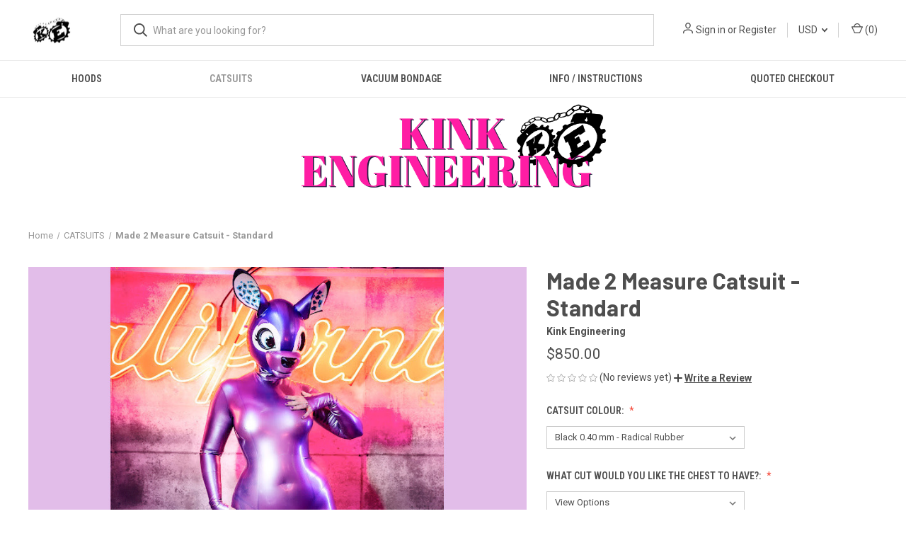

--- FILE ---
content_type: text/html; charset=UTF-8
request_url: https://kinkengineering.com/made-2-measure-catsuit-standard/
body_size: 17360
content:


<!DOCTYPE html>
<html class="no-js" lang="en">
    <head>
        <title>Made 2 Measure Catsuit - Standard - Kink Engineering</title>
        <link rel="dns-prefetch preconnect" href="https://cdn11.bigcommerce.com/s-7ppt7" crossorigin><link rel="dns-prefetch preconnect" href="https://fonts.googleapis.com/" crossorigin><link rel="dns-prefetch preconnect" href="https://fonts.gstatic.com/" crossorigin>
        <meta property="product:price:amount" content="850" /><meta property="product:price:currency" content="USD" /><meta property="og:url" content="https://kinkengineering.com/made-2-measure-catsuit-standard/" /><meta property="og:site_name" content="Kink Engineering" /><meta name="keywords" content="latex, vacbed, sleepsack, bodybag, hood, straitjacket, armbinder, bondage, rubber"><link rel='canonical' href='https://kinkengineering.com/made-2-measure-catsuit-standard/' /><meta name='platform' content='bigcommerce.stencil' /><meta property="og:type" content="product" />
<meta property="og:title" content="Made 2 Measure Catsuit - Standard" />
<meta property="og:description" content="Designed with science, custom-made builds, inimitable experience" />
<meta property="og:image" content="https://cdn11.bigcommerce.com/s-7ppt7/products/1795/images/3983/Standard_1__97497.1699988985.500.659.jpg?c=2" />
<meta property="fb:admins" content="kinkengineering@gmail.com" />
<meta property="pinterest:richpins" content="disabled" />
        
         

        <link href="https://cdn11.bigcommerce.com/s-7ppt7/product_images/KE-Flavicon.png?t&#x3D;1544731248" rel="shortcut icon">
        <meta name="viewport" content="width=device-width, initial-scale=1, maximum-scale=1">

        <script nonce="">
            document.documentElement.className = document.documentElement.className.replace('no-js', 'js');
        </script>

        <script nonce="">
    function browserSupportsAllFeatures() {
        return window.Promise
            && window.fetch
            && window.URL
            && window.URLSearchParams
            && window.WeakMap
            // object-fit support
            && ('objectFit' in document.documentElement.style);
    }

    function loadScript(src) {
        var js = document.createElement('script');
        js.src = src;
        js.onerror = function () {
            console.error('Failed to load polyfill script ' + src);
        };
        document.head.appendChild(js);
    }

    if (!browserSupportsAllFeatures()) {
        loadScript('https://cdn11.bigcommerce.com/s-7ppt7/stencil/fca74150-f0a6-013d-e67b-2e9e31b90141/e/d7d65d50-4cf3-0138-9b52-0242ac11000e/dist/theme-bundle.polyfills.js');
    }
</script>
        <script nonce="">window.consentManagerTranslations = `{"locale":"en","locales":{"consent_manager.data_collection_warning":"en","consent_manager.accept_all_cookies":"en","consent_manager.gdpr_settings":"en","consent_manager.data_collection_preferences":"en","consent_manager.manage_data_collection_preferences":"en","consent_manager.use_data_by_cookies":"en","consent_manager.data_categories_table":"en","consent_manager.allow":"en","consent_manager.accept":"en","consent_manager.deny":"en","consent_manager.dismiss":"en","consent_manager.reject_all":"en","consent_manager.category":"en","consent_manager.purpose":"en","consent_manager.functional_category":"en","consent_manager.functional_purpose":"en","consent_manager.analytics_category":"en","consent_manager.analytics_purpose":"en","consent_manager.targeting_category":"en","consent_manager.advertising_category":"en","consent_manager.advertising_purpose":"en","consent_manager.essential_category":"en","consent_manager.esential_purpose":"en","consent_manager.yes":"en","consent_manager.no":"en","consent_manager.not_available":"en","consent_manager.cancel":"en","consent_manager.save":"en","consent_manager.back_to_preferences":"en","consent_manager.close_without_changes":"en","consent_manager.unsaved_changes":"en","consent_manager.by_using":"en","consent_manager.agree_on_data_collection":"en","consent_manager.change_preferences":"en","consent_manager.cancel_dialog_title":"en","consent_manager.privacy_policy":"en","consent_manager.allow_category_tracking":"en","consent_manager.disallow_category_tracking":"en"},"translations":{"consent_manager.data_collection_warning":"We use cookies (and other similar technologies) to collect data to improve your shopping experience.","consent_manager.accept_all_cookies":"Accept All Cookies","consent_manager.gdpr_settings":"Settings","consent_manager.data_collection_preferences":"Website Data Collection Preferences","consent_manager.manage_data_collection_preferences":"Manage Website Data Collection Preferences","consent_manager.use_data_by_cookies":" uses data collected by cookies and JavaScript libraries to improve your shopping experience.","consent_manager.data_categories_table":"The table below outlines how we use this data by category. To opt out of a category of data collection, select 'No' and save your preferences.","consent_manager.allow":"Allow","consent_manager.accept":"Accept","consent_manager.deny":"Deny","consent_manager.dismiss":"Dismiss","consent_manager.reject_all":"Reject all","consent_manager.category":"Category","consent_manager.purpose":"Purpose","consent_manager.functional_category":"Functional","consent_manager.functional_purpose":"Enables enhanced functionality, such as videos and live chat. If you do not allow these, then some or all of these functions may not work properly.","consent_manager.analytics_category":"Analytics","consent_manager.analytics_purpose":"Provide statistical information on site usage, e.g., web analytics so we can improve this website over time.","consent_manager.targeting_category":"Targeting","consent_manager.advertising_category":"Advertising","consent_manager.advertising_purpose":"Used to create profiles or personalize content to enhance your shopping experience.","consent_manager.essential_category":"Essential","consent_manager.esential_purpose":"Essential for the site and any requested services to work, but do not perform any additional or secondary function.","consent_manager.yes":"Yes","consent_manager.no":"No","consent_manager.not_available":"N/A","consent_manager.cancel":"Cancel","consent_manager.save":"Save","consent_manager.back_to_preferences":"Back to Preferences","consent_manager.close_without_changes":"You have unsaved changes to your data collection preferences. Are you sure you want to close without saving?","consent_manager.unsaved_changes":"You have unsaved changes","consent_manager.by_using":"By using our website, you're agreeing to our","consent_manager.agree_on_data_collection":"By using our website, you're agreeing to the collection of data as described in our ","consent_manager.change_preferences":"You can change your preferences at any time","consent_manager.cancel_dialog_title":"Are you sure you want to cancel?","consent_manager.privacy_policy":"Privacy Policy","consent_manager.allow_category_tracking":"Allow [CATEGORY_NAME] tracking","consent_manager.disallow_category_tracking":"Disallow [CATEGORY_NAME] tracking"}}`;</script>

        <script nonce="">
            window.lazySizesConfig = window.lazySizesConfig || {};
            window.lazySizesConfig.loadMode = 1;
        </script>
        <script nonce="" async src="https://cdn11.bigcommerce.com/s-7ppt7/stencil/fca74150-f0a6-013d-e67b-2e9e31b90141/e/d7d65d50-4cf3-0138-9b52-0242ac11000e/dist/theme-bundle.head_async.js"></script>
        
        <link href="https://fonts.googleapis.com/css?family=Roboto+Condensed:400,600%7CRoboto:400,700%7CBarlow:700&display=block" rel="stylesheet">
        
        <link rel="preload" href="https://cdn11.bigcommerce.com/s-7ppt7/stencil/fca74150-f0a6-013d-e67b-2e9e31b90141/e/d7d65d50-4cf3-0138-9b52-0242ac11000e/dist/theme-bundle.font.js" as="script">
        <script nonce="" async src="https://cdn11.bigcommerce.com/s-7ppt7/stencil/fca74150-f0a6-013d-e67b-2e9e31b90141/e/d7d65d50-4cf3-0138-9b52-0242ac11000e/dist/theme-bundle.font.js"></script>

        <link data-stencil-stylesheet href="https://cdn11.bigcommerce.com/s-7ppt7/stencil/fca74150-f0a6-013d-e67b-2e9e31b90141/e/d7d65d50-4cf3-0138-9b52-0242ac11000e/css/theme-f0ed8e20-f22f-013d-0c7a-1a4a667563a7.css" rel="stylesheet">

        
<script type="text/javascript" src="https://checkout-sdk.bigcommerce.com/v1/loader.js" defer ></script>
<script src="https://www.google.com/recaptcha/api.js" async defer></script>
<script type="text/javascript">
var BCData = {"product_attributes":{"sku":null,"upc":null,"mpn":null,"gtin":null,"weight":null,"base":true,"image":null,"out_of_stock_behavior":"label_option","out_of_stock_message":"SOLD OUT!","available_modifier_values":[6918,6920,6921,6922,6923,6924,6925,6926,6927,6928,6929,6930,6931,6932,6933,6934,6935,6936,6937,6938,6939,6940,6941,6942,6943,6944,6945,6946,6947,6948,6949,6950,6951,6952,6953,6954,6955,6956,6957,6958,6959,6960,6961,6962,6963,6784,6785,6786,6787,6650,6651,6652,6653,6656,6657,6660,6661,6658,6659,6772,6665],"in_stock_attributes":[6918,6920,6921,6922,6923,6924,6925,6926,6927,6928,6929,6930,6931,6932,6933,6934,6935,6936,6937,6938,6939,6940,6941,6942,6943,6944,6945,6946,6947,6948,6949,6950,6951,6952,6953,6954,6955,6956,6957,6958,6959,6960,6961,6962,6963,6784,6785,6786,6787,6650,6651,6652,6653,6656,6657,6660,6661,6658,6659,6772,6665],"stock":null,"instock":true,"stock_message":null,"purchasable":true,"purchasing_message":null,"call_for_price_message":null,"price":{"without_tax":{"formatted":"$850.00","value":850,"currency":"USD"},"tax_label":"Tax"}}};
</script>

<script nonce="">
(function () {
    var xmlHttp = new XMLHttpRequest();

    xmlHttp.open('POST', 'https://bes.gcp.data.bigcommerce.com/nobot');
    xmlHttp.setRequestHeader('Content-Type', 'application/json');
    xmlHttp.send('{"store_id":"951518","timezone_offset":"-4.0","timestamp":"2026-01-30T19:04:12.95081200Z","visit_id":"580b65f8-aac0-4c37-b1f5-429b22d05d18","channel_id":1}');
})();
</script>

        
            <!-- partial pulled in to the base layout -->

        <script nonce="">
            var theme_settings = {
                show_fast_cart: true,
                linksPerCol: 10,
            };
        </script>

        <link rel="preload" href="https://cdn11.bigcommerce.com/s-7ppt7/stencil/fca74150-f0a6-013d-e67b-2e9e31b90141/e/d7d65d50-4cf3-0138-9b52-0242ac11000e/dist/theme-bundle.main.js" as="script">
    </head>
    <body>
        <svg data-src="https://cdn11.bigcommerce.com/s-7ppt7/stencil/fca74150-f0a6-013d-e67b-2e9e31b90141/e/d7d65d50-4cf3-0138-9b52-0242ac11000e/img/icon-sprite.svg" class="icons-svg-sprite"></svg>

        <header class="header" role="banner">
    <a href="#" class="mobileMenu-toggle" data-mobile-menu-toggle="menu">
        <span class="mobileMenu-toggleIcon"></span>
    </a>

    <div class="header-logo--wrap">
        <div class="header-logo">
            
            <div class="logo-and-toggle">
                <div class="desktopMenu-toggle">
                    <a href="javascript:void(0);" class="mobileMenu-toggle">
                        <span class="mobileMenu-toggleIcon"></span>
                    </a>
                </div>
                
                    <div class="logo-wrap"><a href="https://kinkengineering.com/" class="header-logo__link" data-header-logo-link>
        <div class="header-logo-image-container">
            <img class="header-logo-image"
                 src="https://cdn11.bigcommerce.com/s-7ppt7/images/stencil/100x45/untitled_design_1605305873__88673.original.png"
                 srcset="https://cdn11.bigcommerce.com/s-7ppt7/images/stencil/100x45/untitled_design_1605305873__88673.original.png 1x, https://cdn11.bigcommerce.com/s-7ppt7/images/stencil/200x90/untitled_design_1605305873__88673.original.png 2x"
                 alt="Kink Engineering"
                 title="Kink Engineering">
        </div>
</a>
</div>
            </div>
            
            <div class="quickSearchWrap" id="quickSearch" aria-hidden="true" tabindex="-1" data-prevent-quick-search-close>
                <div>
    <!-- snippet location forms_search -->
    <form class="form" action="/search.php">
        <fieldset class="form-fieldset">
            <div class="form-field">
                <label class="is-srOnly" for="search_query">Search</label>
                <input class="form-input" data-search-quick name="search_query" id="search_query" data-error-message="Search field cannot be empty." placeholder="What are you looking for?" autocomplete="off">
                <button type="submit" class="form-button">
                    <i class="icon" aria-hidden="true">
                        <svg><use xlink:href="#icon-search" /></svg>
                    </i>
                </button>
            </div>
        </fieldset>
    </form>
    <section class="quickSearchResults" data-bind="html: results"></section>
    <p role="status"
       aria-live="polite"
       class="aria-description--hidden"
       data-search-aria-message-predefined-text="product results for"
    ></p>
</div>
            </div>
            <div class="navUser-wrap">
                <nav class="navUser">
    <ul class="navUser-section navUser-section--alt">
        <li class="navUser-item navUser-item--account">
            <i class="icon" aria-hidden="true">
                <svg><use xlink:href="#icon-user" /></svg>
            </i>
                <a class="navUser-action"
                   href="/login.php"
                   aria-label="Sign in"
                >
                    Sign in
                </a>
                    <span>or</span> <a class="navUser-action" href="/login.php?action&#x3D;create_account">Register</a>
        </li>
            <li class="navUser-item navUser-item-currency">
        <a class="navUser-action navUser-action--currencySelector has-dropdown" href="#" data-dropdown="currencySelection" aria-controls="currencySelection" aria-expanded="false">USD <i class="icon" aria-hidden="true"><svg><use xlink:href="#icon-downselector-small" /></svg></i></a>
        <ul class="dropdown-menu" id="currencySelection" data-dropdown-content aria-hidden="true" tabindex="-1">
            <li class="dropdown-menu-item">
                <a href="https://kinkengineering.com/made-2-measure-catsuit-standard/?setCurrencyId=2"
                   data-currency-code="USD"
                   data-cart-currency-switch-url="https://kinkengineering.com/cart/change-currency"
                   data-warning="Promotions and gift certificates that don&#x27;t apply to the new currency will be removed from your cart. Are you sure you want to continue?"
                >
                    <strong>US Currency</strong>
                </a>
            </li>
            <li class="dropdown-menu-item">
                <a href="https://kinkengineering.com/made-2-measure-catsuit-standard/?setCurrencyId=3"
                   data-currency-code="CAD"
                   data-cart-currency-switch-url="https://kinkengineering.com/cart/change-currency"
                   data-warning="Promotions and gift certificates that don&#x27;t apply to the new currency will be removed from your cart. Are you sure you want to continue?"
                >
                    Canadian Dollar
                </a>
            </li>
        </ul>
    </li>
        <li class="navUser-item navUser-item--mobile-search">
            <i class="icon" aria-hidden="true">
                <svg><use xlink:href="#icon-search" /></svg>
            </i>
        </li>
        <li class="navUser-item navUser-item--cart">
            <a
                class="navUser-action"
                data-cart-preview
                data-dropdown="cart-preview-dropdown"
                data-options="align:right"
                href="/cart.php"
                aria-label="Cart with 0 items"
            >
                <i class="icon" aria-hidden="true">
                    <svg><use xlink:href="#icon-cart" /></svg>
                </i>
                (<span class=" cart-quantity"></span>)
            </a>

            <div class="dropdown-menu" id="cart-preview-dropdown" data-dropdown-content aria-hidden="true"></div>
        </li>
    </ul>
</nav>
            </div>
        </div>
    </div>

    <div class="navPages-container" id="menu" data-menu>
        <span class="mobile-closeNav">
    <i class="icon" aria-hidden="true">
        <svg><use xlink:href="#icon-close-large" /></svg>
    </i>
    close
</span>
<nav class="navPages">
    <ul class="navPages-list navPages-list--user 5765697a656e20596f756e67">
            <li class="navPages-item navPages-item--currency">
                <a class="navPages-action has-subMenu" href="#" data-collapsible="navPages-currency" aria-controls="navPages-currency" aria-expanded="false">
                    USD <i class="icon navPages-action-moreIcon" aria-hidden="true"><svg><use xmlns:xlink="http://www.w3.org/1999/xlink" xlink:href="#icon-chevron-down"></use></svg></i>
                </a>
                <div class="navPage-subMenu" id="navPages-currency" aria-hidden="true" tabindex="-1">
                    <ul class="navPage-subMenu-list">
                        <li class="navPage-subMenu-item">
                            <i class="icon navPages-action-moreIcon" aria-hidden="true"><svg><use xlink:href="#icon-chevron-right" /></svg></i>
                            <a class="navPage-subMenu-action navPages-action" href="https://kinkengineering.com/made-2-measure-catsuit-standard/?setCurrencyId=2">
                                    <strong>US Currency</strong>
                            </a>
                        </li>
                        <li class="navPage-subMenu-item">
                            <i class="icon navPages-action-moreIcon" aria-hidden="true"><svg><use xlink:href="#icon-chevron-right" /></svg></i>
                            <a class="navPage-subMenu-action navPages-action" href="https://kinkengineering.com/made-2-measure-catsuit-standard/?setCurrencyId=3">
                                    Canadian Dollar
                            </a>
                        </li>
                    </ul>
                </div>
            </li>
            <li class="navPages-item">
                <i class="icon" aria-hidden="true">
                    <svg><use xlink:href="#icon-user" /></svg>
                </i>
                <a class="navPages-action" href="/login.php">Sign in</a>
                    or
                    <a class="navPages-action"
                       href="/login.php?action&#x3D;create_account"
                       aria-label="Register"
                    >
                        Register
                    </a>
            </li>
    </ul>
    <ul class="navPages-list navPages-mega navPages-mainNav">
            <li class="navPages-item">
                <a class="navPages-action has-subMenu"
   href="https://kinkengineering.com/hoods/"
   data-collapsible="navPages-260"
>
    HOODS
    <i class="icon navPages-action-moreIcon" aria-hidden="true">
        <svg><use xlink:href="#icon-chevron-down" /></svg>
    </i>
</a>
<div class="column-menu navPage-subMenu" id="navPages-260" aria-hidden="true" tabindex="-1">
    <ul class="navPage-subMenu-list">
            <li class="navPage-subMenu-item">
                <i class="icon navPages-action-moreIcon" aria-hidden="true"><svg><use xlink:href="#icon-chevron-right" /></svg></i>
                <a class="navPage-subMenu-action navPages-action" href="https://kinkengineering.com/hoods/og-line/">OG LINE</a>
                
            </li>
            <li class="navPage-subMenu-item">
                <i class="icon navPages-action-moreIcon" aria-hidden="true"><svg><use xlink:href="#icon-chevron-right" /></svg></i>
                <a class="navPage-subMenu-action navPages-action" href="https://kinkengineering.com/rubberdoll/">Rubberdoll Line</a>
                
            </li>
            <li class="navPage-subMenu-item">
                <i class="icon navPages-action-moreIcon" aria-hidden="true"><svg><use xlink:href="#icon-chevron-right" /></svg></i>
                <a class="navPage-subMenu-action navPages-action" href="https://kinkengineering.com/hoods/rebreathers/">Rebreathers</a>
                
            </li>
            <li class="navPage-subMenu-item">
                <i class="icon navPages-action-moreIcon" aria-hidden="true"><svg><use xlink:href="#icon-chevron-right" /></svg></i>
                <a class="navPage-subMenu-action navPages-action" href="https://kinkengineering.com/hoods/ninjas/">Ninjas</a>
                
            </li>
    </ul>
</div>
            </li>
            <li class="navPages-item">
                <a class="navPages-action activePage"
   href="https://kinkengineering.com/catsuits/"
   aria-label="CATSUITS"
>
    CATSUITS
</a>
            </li>
            <li class="navPages-item">
                <a class="navPages-action has-subMenu"
   href="https://kinkengineering.com/kink-engineering/vacuum-bondage/"
   data-collapsible="navPages-264"
>
    VACUUM BONDAGE
    <i class="icon navPages-action-moreIcon" aria-hidden="true">
        <svg><use xlink:href="#icon-chevron-down" /></svg>
    </i>
</a>
<div class="column-menu navPage-subMenu" id="navPages-264" aria-hidden="true" tabindex="-1">
    <ul class="navPage-subMenu-list">
            <li class="navPage-subMenu-item">
                <i class="icon navPages-action-moreIcon" aria-hidden="true"><svg><use xlink:href="#icon-chevron-right" /></svg></i>
                <a class="navPage-subMenu-action navPages-action" href="https://kinkengineering.com/vacuum-bondage/2d-vacbeds/">2D Vacbeds</a>
                
            </li>
            <li class="navPage-subMenu-item">
                <i class="icon navPages-action-moreIcon" aria-hidden="true"><svg><use xlink:href="#icon-chevron-right" /></svg></i>
                <a class="navPage-subMenu-action navPages-action" href="https://kinkengineering.com/vacuum-bondage/3d-cube-towers/">3D Cube/ Towers</a>
                
            </li>
            <li class="navPage-subMenu-item">
                <i class="icon navPages-action-moreIcon" aria-hidden="true"><svg><use xlink:href="#icon-chevron-right" /></svg></i>
                <a class="navPage-subMenu-action navPages-action" href="https://kinkengineering.com/vacuum-bondage/accessories/">Accessories </a>
                
            </li>
    </ul>
</div>
            </li>
            <li class="navPages-item">
                <a class="navPages-action"
   href="https://kinkengineering.com/info-instructions/"
   aria-label="INFO / INSTRUCTIONS"
>
    INFO / INSTRUCTIONS
</a>
            </li>
            <li class="navPages-item">
                <a class="navPages-action"
   href="https://kinkengineering.com/quoted-chequeout/"
   aria-label="QUOTED CHECKOUT"
>
    QUOTED CHECKOUT
</a>
            </li>
    </ul>
    <ul class="navPages-list navPages-list--user">
            <li class="navPages-item">
                <a class="navPages-action" href="/giftcertificates.php">Gift Certificates</a>
            </li>
    </ul>
</nav>
    </div>
</header>



<div data-content-region="header_bottom--global"><div data-layout-id="8822f365-2e41-4972-a59b-7d09ad7791a8">       <div data-sub-layout-container="34f7dffe-3618-43cf-a8cf-6fadbebb0ab2" data-layout-name="Layout">
    <style data-container-styling="34f7dffe-3618-43cf-a8cf-6fadbebb0ab2">
        [data-sub-layout-container="34f7dffe-3618-43cf-a8cf-6fadbebb0ab2"] {
            box-sizing: border-box;
            display: flex;
            flex-wrap: wrap;
            z-index: 0;
            position: relative;
            height: ;
            padding-top: 0px;
            padding-right: 0px;
            padding-bottom: 0px;
            padding-left: 0px;
            margin-top: 0px;
            margin-right: 0px;
            margin-bottom: 0px;
            margin-left: 0px;
            border-width: 0px;
            border-style: solid;
            border-color: #333333;
        }

        [data-sub-layout-container="34f7dffe-3618-43cf-a8cf-6fadbebb0ab2"]:after {
            display: block;
            position: absolute;
            top: 0;
            left: 0;
            bottom: 0;
            right: 0;
            background-size: cover;
            z-index: auto;
        }
    </style>

    <div data-sub-layout="b3b66d3b-ee6b-4d6d-9183-e8e05322b84e">
        <style data-column-styling="b3b66d3b-ee6b-4d6d-9183-e8e05322b84e">
            [data-sub-layout="b3b66d3b-ee6b-4d6d-9183-e8e05322b84e"] {
                display: flex;
                flex-direction: column;
                box-sizing: border-box;
                flex-basis: 100%;
                max-width: 100%;
                z-index: 0;
                position: relative;
                height: ;
                padding-top: 0px;
                padding-right: 10.5px;
                padding-bottom: 0px;
                padding-left: 10.5px;
                margin-top: 0px;
                margin-right: 0px;
                margin-bottom: 0px;
                margin-left: 0px;
                border-width: 0px;
                border-style: solid;
                border-color: #333333;
                justify-content: center;
            }
            [data-sub-layout="b3b66d3b-ee6b-4d6d-9183-e8e05322b84e"]:after {
                display: block;
                position: absolute;
                top: 0;
                left: 0;
                bottom: 0;
                right: 0;
                background-size: cover;
                z-index: auto;
            }
            @media only screen and (max-width: 700px) {
                [data-sub-layout="b3b66d3b-ee6b-4d6d-9183-e8e05322b84e"] {
                    flex-basis: 100%;
                    max-width: 100%;
                }
            }
        </style>
        <div data-widget-id="0dd61f75-9b89-4e22-8d27-0f59db1f270a" data-placement-id="519147ef-ac86-4119-ac24-5c2b6c322485" data-placement-status="ACTIVE"><style>
    #sd-image-0dd61f75-9b89-4e22-8d27-0f59db1f270a {
        display: flex;
        align-items: center;
        background: url('https://cdn11.bigcommerce.com/s-7ppt7/images/stencil/original/image-manager/kink-engineering-logo-2022-magenta.png?t=1669141158') no-repeat;
        opacity: calc(100 / 100);


            background-size: contain;

            height: 150px;

        background-position:
                center
                center
;


        padding-top: 0px;
        padding-right: 0px;
        padding-bottom: 0px;
        padding-left: 0px;

        margin-top: 0px;
        margin-right: 0px;
        margin-bottom: 0px;
        margin-left: 0px;
    }

    #sd-image-0dd61f75-9b89-4e22-8d27-0f59db1f270a * {
        margin: 0px;
    }

    #sd-image-0dd61f75-9b89-4e22-8d27-0f59db1f270a img {
        width: auto;
        opacity: 0;

            height: 100%;
    }

    @media only screen and (max-width: 700px) {
        #sd-image-0dd61f75-9b89-4e22-8d27-0f59db1f270a {
        }
    }
</style>

<div>
    
    <div id="sd-image-0dd61f75-9b89-4e22-8d27-0f59db1f270a" data-edit-mode="">
        <img src="https://cdn11.bigcommerce.com/s-7ppt7/images/stencil/original/image-manager/kink-engineering-logo-2022-magenta.png?t=1669141158" alt="">
    </div>
    
</div>


</div>
    </div>
</div>

</div></div>
<div data-content-region="header_bottom"></div>

        <div class="body " id='main-content' role='main' data-currency-code="USD">
     
        <div class="container">
        <nav aria-label="Breadcrumb">
    <ol class="breadcrumbs">
                <li class="breadcrumb ">
                    <a class="breadcrumb-label"
                       href="https://kinkengineering.com/"
                       
                    >
                        <span>Home</span>
                    </a>
                </li>
                <li class="breadcrumb ">
                    <a class="breadcrumb-label"
                       href="https://kinkengineering.com/catsuits/"
                       
                    >
                        <span>CATSUITS</span>
                    </a>
                </li>
                <li class="breadcrumb is-active">
                    <a class="breadcrumb-label"
                       href="https://kinkengineering.com/made-2-measure-catsuit-standard/"
                       aria-current="page"
                    >
                        <span>Made 2 Measure Catsuit - Standard</span>
                    </a>
                </li>
    </ol>
</nav>

<script nonce="" type="application/ld+json">
{
    "@context": "https://schema.org",
    "@type": "BreadcrumbList",
    "itemListElement":
    [
        {
            "@type": "ListItem",
            "position": 1,
            "item": {
                "@id": "https://kinkengineering.com/",
                "name": "Home"
            }
        },
        {
            "@type": "ListItem",
            "position": 2,
            "item": {
                "@id": "https://kinkengineering.com/catsuits/",
                "name": "CATSUITS"
            }
        },
        {
            "@type": "ListItem",
            "position": 3,
            "item": {
                "@id": "https://kinkengineering.com/made-2-measure-catsuit-standard/",
                "name": "Made 2 Measure Catsuit - Standard"
            }
        }
    ]
}
</script>

    </div>

    <div>
        <div class="container">
            
<div class="productView" >
    <section class="productView-images" data-image-gallery>
        <span
    data-carousel-content-change-message
    class="aria-description--hidden"
    aria-live="polite" 
    role="status"></span>
        <figure class="productView-image"
                data-image-gallery-main
                data-zoom-image="https://cdn11.bigcommerce.com/s-7ppt7/images/stencil/1280x1280/products/1795/3983/Standard_1__97497.1699988985.jpg?c=2"
                >
            <div class="productView-img-container">
                    <a href="https://cdn11.bigcommerce.com/s-7ppt7/images/stencil/1280x1280/products/1795/3983/Standard_1__97497.1699988985.jpg?c=2"
                        target="_blank">
                <img src="https://cdn11.bigcommerce.com/s-7ppt7/images/stencil/760x760/products/1795/3983/Standard_1__97497.1699988985.jpg?c=2" alt="Made 2 Measure Catsuit - Standard" title="Made 2 Measure Catsuit - Standard" data-sizes="auto"
    srcset="https://cdn11.bigcommerce.com/s-7ppt7/images/stencil/80w/products/1795/3983/Standard_1__97497.1699988985.jpg?c=2"
data-srcset="https://cdn11.bigcommerce.com/s-7ppt7/images/stencil/80w/products/1795/3983/Standard_1__97497.1699988985.jpg?c=2 80w, https://cdn11.bigcommerce.com/s-7ppt7/images/stencil/160w/products/1795/3983/Standard_1__97497.1699988985.jpg?c=2 160w, https://cdn11.bigcommerce.com/s-7ppt7/images/stencil/320w/products/1795/3983/Standard_1__97497.1699988985.jpg?c=2 320w, https://cdn11.bigcommerce.com/s-7ppt7/images/stencil/640w/products/1795/3983/Standard_1__97497.1699988985.jpg?c=2 640w, https://cdn11.bigcommerce.com/s-7ppt7/images/stencil/960w/products/1795/3983/Standard_1__97497.1699988985.jpg?c=2 960w, https://cdn11.bigcommerce.com/s-7ppt7/images/stencil/1280w/products/1795/3983/Standard_1__97497.1699988985.jpg?c=2 1280w, https://cdn11.bigcommerce.com/s-7ppt7/images/stencil/1920w/products/1795/3983/Standard_1__97497.1699988985.jpg?c=2 1920w, https://cdn11.bigcommerce.com/s-7ppt7/images/stencil/2560w/products/1795/3983/Standard_1__97497.1699988985.jpg?c=2 2560w"

class="lazyload productView-image--default"

data-main-image />
                    </a>
            </div>
        </figure>
        <ul class="productView-thumbnails">
                <li class="productView-thumbnail">
                    <a
                        class="productView-thumbnail-link"
                        href="https://cdn11.bigcommerce.com/s-7ppt7/images/stencil/1280x1280/products/1795/3983/Standard_1__97497.1699988985.jpg?c=2"
                        data-image-gallery-item
                        data-image-gallery-new-image-url="https://cdn11.bigcommerce.com/s-7ppt7/images/stencil/760x760/products/1795/3983/Standard_1__97497.1699988985.jpg?c=2"
                        data-image-gallery-new-image-srcset="https://cdn11.bigcommerce.com/s-7ppt7/images/stencil/80w/products/1795/3983/Standard_1__97497.1699988985.jpg?c=2 80w, https://cdn11.bigcommerce.com/s-7ppt7/images/stencil/160w/products/1795/3983/Standard_1__97497.1699988985.jpg?c=2 160w, https://cdn11.bigcommerce.com/s-7ppt7/images/stencil/320w/products/1795/3983/Standard_1__97497.1699988985.jpg?c=2 320w, https://cdn11.bigcommerce.com/s-7ppt7/images/stencil/640w/products/1795/3983/Standard_1__97497.1699988985.jpg?c=2 640w, https://cdn11.bigcommerce.com/s-7ppt7/images/stencil/960w/products/1795/3983/Standard_1__97497.1699988985.jpg?c=2 960w, https://cdn11.bigcommerce.com/s-7ppt7/images/stencil/1280w/products/1795/3983/Standard_1__97497.1699988985.jpg?c=2 1280w, https://cdn11.bigcommerce.com/s-7ppt7/images/stencil/1920w/products/1795/3983/Standard_1__97497.1699988985.jpg?c=2 1920w, https://cdn11.bigcommerce.com/s-7ppt7/images/stencil/2560w/products/1795/3983/Standard_1__97497.1699988985.jpg?c=2 2560w"
                        data-image-gallery-zoom-image-url="https://cdn11.bigcommerce.com/s-7ppt7/images/stencil/1280x1280/products/1795/3983/Standard_1__97497.1699988985.jpg?c=2"
                    >
                        <img class="lazyload" data-sizes="auto" src="https://cdn11.bigcommerce.com/s-7ppt7/stencil/fca74150-f0a6-013d-e67b-2e9e31b90141/e/d7d65d50-4cf3-0138-9b52-0242ac11000e/img/loading.svg" data-src="https://cdn11.bigcommerce.com/s-7ppt7/images/stencil/50x50/products/1795/3983/Standard_1__97497.1699988985.jpg?c=2" alt="Made 2 Measure Catsuit - Standard" title="Made 2 Measure Catsuit - Standard">
                    </a>
                </li>
                <li class="productView-thumbnail">
                    <a
                        class="productView-thumbnail-link"
                        href="https://cdn11.bigcommerce.com/s-7ppt7/images/stencil/1280x1280/products/1795/3984/Standard_2__45780.1699988985.jpg?c=2"
                        data-image-gallery-item
                        data-image-gallery-new-image-url="https://cdn11.bigcommerce.com/s-7ppt7/images/stencil/760x760/products/1795/3984/Standard_2__45780.1699988985.jpg?c=2"
                        data-image-gallery-new-image-srcset="https://cdn11.bigcommerce.com/s-7ppt7/images/stencil/80w/products/1795/3984/Standard_2__45780.1699988985.jpg?c=2 80w, https://cdn11.bigcommerce.com/s-7ppt7/images/stencil/160w/products/1795/3984/Standard_2__45780.1699988985.jpg?c=2 160w, https://cdn11.bigcommerce.com/s-7ppt7/images/stencil/320w/products/1795/3984/Standard_2__45780.1699988985.jpg?c=2 320w, https://cdn11.bigcommerce.com/s-7ppt7/images/stencil/640w/products/1795/3984/Standard_2__45780.1699988985.jpg?c=2 640w, https://cdn11.bigcommerce.com/s-7ppt7/images/stencil/960w/products/1795/3984/Standard_2__45780.1699988985.jpg?c=2 960w, https://cdn11.bigcommerce.com/s-7ppt7/images/stencil/1280w/products/1795/3984/Standard_2__45780.1699988985.jpg?c=2 1280w, https://cdn11.bigcommerce.com/s-7ppt7/images/stencil/1920w/products/1795/3984/Standard_2__45780.1699988985.jpg?c=2 1920w, https://cdn11.bigcommerce.com/s-7ppt7/images/stencil/2560w/products/1795/3984/Standard_2__45780.1699988985.jpg?c=2 2560w"
                        data-image-gallery-zoom-image-url="https://cdn11.bigcommerce.com/s-7ppt7/images/stencil/1280x1280/products/1795/3984/Standard_2__45780.1699988985.jpg?c=2"
                    >
                        <img class="lazyload" data-sizes="auto" src="https://cdn11.bigcommerce.com/s-7ppt7/stencil/fca74150-f0a6-013d-e67b-2e9e31b90141/e/d7d65d50-4cf3-0138-9b52-0242ac11000e/img/loading.svg" data-src="https://cdn11.bigcommerce.com/s-7ppt7/images/stencil/50x50/products/1795/3984/Standard_2__45780.1699988985.jpg?c=2" alt="Made 2 Measure Catsuit - Standard" title="Made 2 Measure Catsuit - Standard">
                    </a>
                </li>
                <li class="productView-thumbnail">
                    <a
                        class="productView-thumbnail-link"
                        href="https://cdn11.bigcommerce.com/s-7ppt7/images/stencil/1280x1280/products/1795/3985/Standard_3__83609.1699988985.jpg?c=2"
                        data-image-gallery-item
                        data-image-gallery-new-image-url="https://cdn11.bigcommerce.com/s-7ppt7/images/stencil/760x760/products/1795/3985/Standard_3__83609.1699988985.jpg?c=2"
                        data-image-gallery-new-image-srcset="https://cdn11.bigcommerce.com/s-7ppt7/images/stencil/80w/products/1795/3985/Standard_3__83609.1699988985.jpg?c=2 80w, https://cdn11.bigcommerce.com/s-7ppt7/images/stencil/160w/products/1795/3985/Standard_3__83609.1699988985.jpg?c=2 160w, https://cdn11.bigcommerce.com/s-7ppt7/images/stencil/320w/products/1795/3985/Standard_3__83609.1699988985.jpg?c=2 320w, https://cdn11.bigcommerce.com/s-7ppt7/images/stencil/640w/products/1795/3985/Standard_3__83609.1699988985.jpg?c=2 640w, https://cdn11.bigcommerce.com/s-7ppt7/images/stencil/960w/products/1795/3985/Standard_3__83609.1699988985.jpg?c=2 960w, https://cdn11.bigcommerce.com/s-7ppt7/images/stencil/1280w/products/1795/3985/Standard_3__83609.1699988985.jpg?c=2 1280w, https://cdn11.bigcommerce.com/s-7ppt7/images/stencil/1920w/products/1795/3985/Standard_3__83609.1699988985.jpg?c=2 1920w, https://cdn11.bigcommerce.com/s-7ppt7/images/stencil/2560w/products/1795/3985/Standard_3__83609.1699988985.jpg?c=2 2560w"
                        data-image-gallery-zoom-image-url="https://cdn11.bigcommerce.com/s-7ppt7/images/stencil/1280x1280/products/1795/3985/Standard_3__83609.1699988985.jpg?c=2"
                    >
                        <img class="lazyload" data-sizes="auto" src="https://cdn11.bigcommerce.com/s-7ppt7/stencil/fca74150-f0a6-013d-e67b-2e9e31b90141/e/d7d65d50-4cf3-0138-9b52-0242ac11000e/img/loading.svg" data-src="https://cdn11.bigcommerce.com/s-7ppt7/images/stencil/50x50/products/1795/3985/Standard_3__83609.1699988985.jpg?c=2" alt="Made 2 Measure Catsuit - Standard" title="Made 2 Measure Catsuit - Standard">
                    </a>
                </li>
        </ul>
    </section>
    <section class="productView-details product-data">
        <div class="productView-product">

            <h1 class="productView-title main-heading">Made 2 Measure Catsuit - Standard</h1>
                <span class="productView-brand">
                    <a href="https://kinkengineering.com/kink-engineering/"><span><strong>Kink Engineering</strong></span></a>
                </span>
            <div class="productSKU">
                <dt class="productView-info-name sku-label"  style="display: none;">SKU:</dt>
                <dd class="productView-info-value" data-product-sku></dd>
            </div>
            
            <div class="productView-price">
                    
        <div class="price-section price-section--withoutTax "  >
            <span class="price-section price-section--withoutTax non-sale-price--withoutTax" style="display: none;">
                <span data-product-non-sale-price-without-tax class="price price--non-sale">
                    
                </span>
            </span>
            <span data-product-price-without-tax class="price price--withoutTax">$850.00</span>
            <div class="price-section price-section--withoutTax rrp-price--withoutTax" style="display: none;">
                <span data-product-rrp-without-tax class="price price--rrp"></span>
            </div>
        </div>
         <div class="price-section price-section--saving price" style="display: none;">
                <span class="price">(You save</span>
                <span data-product-price-saved class="price price--saving">
                    
                </span>
                <span class="price">)</span>
         </div>
            </div>


            <div data-content-region="product_below_price"></div>
            <div class="productView-rating">
                    <span role="img"
      aria-label="Product rating is 0 of 5"
>
            <span class="icon icon--ratingEmpty">
                <svg>
                    <use xlink:href="#icon-star" />
                </svg>
            </span>
            <span class="icon icon--ratingEmpty">
                <svg>
                    <use xlink:href="#icon-star" />
                </svg>
            </span>
            <span class="icon icon--ratingEmpty">
                <svg>
                    <use xlink:href="#icon-star" />
                </svg>
            </span>
            <span class="icon icon--ratingEmpty">
                <svg>
                    <use xlink:href="#icon-star" />
                </svg>
            </span>
            <span class="icon icon--ratingEmpty">
                <svg>
                    <use xlink:href="#icon-star" />
                </svg>
            </span>
</span>
                        <span>(No reviews yet)</span>
                    <button class="productView-reviewLink productView-reviewLink--new">
                        <a href="https://kinkengineering.com/made-2-measure-catsuit-standard/"
                            data-reveal-id="modal-review-form"
                            role="button"
                        >
                           <i class="icon" aria-hidden="true" style="position: relative; top: -1px;">
                                <svg><use xlink:href="#icon-plus" /></svg>
                            </i>
                           <strong style="text-decoration: underline;">Write a Review</strong>
                        </a>
                    </button>
                    <div id="modal-review-form" class="modal" data-reveal>
    
    
    
    
    <div class="modal-header">
        <h2 class="modal-header-title">Write a Review</h2>
        <button class="modal-close"
        type="button"
        title="Close"
        
>
    <span class="aria-description--hidden">Close</span>
    <span aria-hidden="true">&#215;</span>
</button>
    </div>
    <div class="modal-body">
        <div class="writeReview-productDetails">
            <div class="writeReview-productImage-container">
                <img class="lazyload" data-sizes="auto" src="https://cdn11.bigcommerce.com/s-7ppt7/stencil/fca74150-f0a6-013d-e67b-2e9e31b90141/e/d7d65d50-4cf3-0138-9b52-0242ac11000e/img/loading.svg" data-src="https://cdn11.bigcommerce.com/s-7ppt7/images/stencil/760x760/products/1795/3983/Standard_1__97497.1699988985.jpg?c=2">
            </div>
            <h6 class="product-brand">Kink Engineering</h6>
            <h5 class="product-title">Made 2 Measure Catsuit - Standard</h5>
        </div>
        <form class="form writeReview-form" action="/postreview.php" method="post">
            <fieldset class="form-fieldset">
                <div class="form-field">
                    <label class="form-label" for="rating-rate">Rating
                        <small>Required</small>
                    </label>
                    <!-- Stars -->
                    <!-- TODO: Review Stars need to be componentised, both for display and input -->
                    <select id="rating-rate" class="form-select" name="revrating" data-input aria-required="true">
                        <option value="">Select Rating</option>
                                <option value="1">1 star (worst)</option>
                                <option value="2">2 stars</option>
                                <option value="3">3 stars (average)</option>
                                <option value="4">4 stars</option>
                                <option value="5">5 stars (best)</option>
                    </select>
                </div>

                <!-- Name -->
                    <div class="form-field" id="revfromname" data-validation="" >
    <label class="form-label" for="revfromname_input">Name
        <small>Required</small>
    </label>
    <input type="text"
           name="revfromname"
           id="revfromname_input"
           class="form-input"
           data-label="Name"
           data-input
           aria-required="true"
           
           
           
           
    >
</div>

                    <!-- Email -->
                        <div class="form-field" id="email" data-validation="" >
    <label class="form-label" for="email_input">Email
        <small>Required</small>
    </label>
    <input type="text"
           name="email"
           id="email_input"
           class="form-input"
           data-label="Email"
           data-input
           aria-required="true"
           
           
           
           
    >
</div>

                <!-- Review Subject -->
                <div class="form-field" id="revtitle" data-validation="" >
    <label class="form-label" for="revtitle_input">Review Subject
        <small>Required</small>
    </label>
    <input type="text"
           name="revtitle"
           id="revtitle_input"
           class="form-input"
           data-label="Review Subject"
           data-input
           aria-required="true"
           
           
           
           
    >
</div>

                <!-- Comments -->
                <div class="form-field" id="revtext" data-validation="">
    <label class="form-label" for="revtext_input">Comments
            <small>Required</small>
    </label>
    <textarea name="revtext"
              id="revtext_input"
              data-label="Comments"
              rows=""
              aria-required="true"
              data-input
              class="form-input"
              
    >
        
    </textarea>
</div>

                <div class="g-recaptcha" data-sitekey="6LcjX0sbAAAAACp92-MNpx66FT4pbIWh-FTDmkkz"></div><br/>

                <div class="form-field">
                    <input type="submit" class="button button--primary"
                           value="Submit Review">
                </div>
                <input type="hidden" name="product_id" value="1795">
                <input type="hidden" name="action" value="post_review">
                
            </fieldset>
        </form>
    </div>
</div>
            </div>
            <div class="productView-specs">
            </div>
            
        </div>
        <div class="productView-options">
            <form class="form" method="post" action="https://kinkengineering.com/cart.php" enctype="multipart/form-data"
                  data-cart-item-add>
                <input type="hidden" name="action" value="add"/>
                <input type="hidden" name="product_id" value="1795"/>
                
                <div class="productView-options-wrap" data-product-option-change style="display:none;">
                    
                        <div class="productView-options-inner">
                                <div class="form-field" data-product-attribute="set-select">
    <label class="form-label form-label--alternate form-label--inlineSmall" for="attribute_select_6286">
        Catsuit Colour:

        <small class="is-required">
    (Required)
</small>
    </label>

    <select class="form-select form-select--small" name="attribute[6286]" id="attribute_select_6286" required>
        <option value="">View Options</option>
            <option data-product-attribute-value="6918" value="6918" selected data-default>Black 0.40 mm - Radical Rubber</option>
            <option data-product-attribute-value="6920" value="6920" >(OUT OF STOCK) Metallic Petrol 0.40 mm - Radical Rubber (+$)</option>
            <option data-product-attribute-value="6921" value="6921" >Metallic Peacock 0.40 mm - Radical Rubber (+$)</option>
            <option data-product-attribute-value="6922" value="6922" >Nightshade 0.40 mm - Radical Rubber</option>
            <option data-product-attribute-value="6923" value="6923" >Royal Blue 0.40 mm - Radical Rubber</option>
            <option data-product-attribute-value="6924" value="6924" >(OUT OF STOCK) Metallic Blue 0.40 mm - Radical Rubber (+$)</option>
            <option data-product-attribute-value="6925" value="6925" >Translucent Blue 0.40 mm - Radical Rubber</option>
            <option data-product-attribute-value="6926" value="6926" >Mid Blue 0.04 mm - Radical Rubber</option>
            <option data-product-attribute-value="6927" value="6927" >Light Blue 0.40 mm - Radical Rubber</option>
            <option data-product-attribute-value="6928" value="6928" >(OUT OF STOCK) Electric Blue 0.04 mm - Radical Rubber (+$)</option>
            <option data-product-attribute-value="6929" value="6929" >Turquoise 0.40 mm - Radical Rubber</option>
            <option data-product-attribute-value="6930" value="6930" >Jade Green 0.40 mm - Radical Rubber</option>
            <option data-product-attribute-value="6931" value="6931" >Electric Leaf 0.40 mm - Radical Rubber (+$)</option>
            <option data-product-attribute-value="6932" value="6932" >Natural Green 0.40 mm - Radical Rubber</option>
            <option data-product-attribute-value="6933" value="6933" >Metallic Green 0.40 mm - Radical Rubber (+$)</option>
            <option data-product-attribute-value="6934" value="6934" >Olive 0.40 mm - Radical Rubber</option>
            <option data-product-attribute-value="6935" value="6935" >(OUT OF STOCK) Trans Olive 0.40 mm - Radical Rubber</option>
            <option data-product-attribute-value="6936" value="6936" >Metallic Pewter 0.40 mm - Radical Rubber (+$)</option>
            <option data-product-attribute-value="6937" value="6937" >Metallic Platinum 0.40 mm - Radical Rubber (+$)</option>
            <option data-product-attribute-value="6938" value="6938" >Metallic Grey 0.40 mm - Radical Rubber (+$)</option>
            <option data-product-attribute-value="6939" value="6939" >Metallic Electrum 0.40 mm - Radical Rubber (+$)</option>
            <option data-product-attribute-value="6940" value="6940" >(OUT OF STOCK) Metallic Old Gold 0.40 mm - Radical Rubber (+$)</option>
            <option data-product-attribute-value="6941" value="6941" >(OUT OF STOCK) Metallic Honey 0.40 mm - Radical Rubber (+$)</option>
            <option data-product-attribute-value="6942" value="6942" >Chocolate Brown 0.40 mm - Radical Rubber</option>
            <option data-product-attribute-value="6943" value="6943" >Metallic Red 0.40 mm - Radical Rubber (+$)</option>
            <option data-product-attribute-value="6944" value="6944" >(OUT OF STOCK) Red 0.40 mm - Radical Rubber</option>
            <option data-product-attribute-value="6945" value="6945" >(OUT OF STOCK) Burnt Orange 0.40 mm - Radical Rubber</option>
            <option data-product-attribute-value="6946" value="6946" >(OUT OF STOCK) Atomic (UV) Tangerine 0.40 mm - Radical Rubber</option>
            <option data-product-attribute-value="6947" value="6947" >Orange 0.40 mm - Radical Rubber</option>
            <option data-product-attribute-value="6948" value="6948" >Mannequin 0.40 mm - Radical Rubber</option>
            <option data-product-attribute-value="6949" value="6949" >Yellow 0.40 mm - Radical Rubber</option>
            <option data-product-attribute-value="6950" value="6950" >Translucent Natural 0.40 mm - Radical Rubber</option>
            <option data-product-attribute-value="6951" value="6951" >Ghost White 0.40 mm - Radical Rubber</option>
            <option data-product-attribute-value="6952" value="6952" >Translucent Pink 0.40 mm - Radical Rubber</option>
            <option data-product-attribute-value="6953" value="6953" >Baby Pink 0.40 mm - Radical Rubber</option>
            <option data-product-attribute-value="6954" value="6954" >Bubblegum Pink 0.40 mm - Radical Rubber</option>
            <option data-product-attribute-value="6955" value="6955" >Metallic Fuchsia 0.40 mm - Radical Rubber (+$)</option>
            <option data-product-attribute-value="6956" value="6956" >Raspberry Pink 0.40 mm - Radical Rubber</option>
            <option data-product-attribute-value="6957" value="6957" >(OUT OF STOCK) Electric Rose 0.40 mm - Radical Rubber (+$)</option>
            <option data-product-attribute-value="6958" value="6958" >Plum 0.40 mm - Radical Rubber</option>
            <option data-product-attribute-value="6959" value="6959" >Damson Purple 0.40 mm - Radical Rubber</option>
            <option data-product-attribute-value="6960" value="6960" >Metallic Purple 0.40 mm - Radical Rubber (+$)</option>
            <option data-product-attribute-value="6961" value="6961" >Electric Lilac 0.40 mm - Radical Rubber (+$)</option>
            <option data-product-attribute-value="6962" value="6962" >(OUT OF STOCK) Translucent Lilac 0.40 mm - Radical Rubber</option>
            <option data-product-attribute-value="6963" value="6963" >Lilac 0.40 mm - Radical Rubber</option>
    </select>
</div>

                                <div class="form-field" data-product-attribute="set-select">
    <label class="form-label form-label--alternate form-label--inlineSmall" for="attribute_select_6229">
        What cut would you like the chest to have?:

        <small class="is-required">
    (Required)
</small>
    </label>

    <select class="form-select form-select--small" name="attribute[6229]" id="attribute_select_6229" required>
        <option value="">View Options</option>
            <option data-product-attribute-value="6784" value="6784" >Room for breasts/breastplates/padding</option>
            <option data-product-attribute-value="6785" value="6785" >Flat chested</option>
    </select>
</div>

                                <div class="form-field" data-product-attribute="set-select">
    <label class="form-label form-label--alternate form-label--inlineSmall" for="attribute_select_6230">
        What cut would you like the crotch to have?:

        <small class="is-required">
    (Required)
</small>
    </label>

    <select class="form-select form-select--small" name="attribute[6230]" id="attribute_select_6230" required>
        <option value="">View Options</option>
            <option data-product-attribute-value="6786" value="6786" >Curved crotch - penis or packers</option>
            <option data-product-attribute-value="6787" value="6787" >Flat crotch - vulva havers or tucking</option>
    </select>
</div>

                                <div class="form-field" data-product-attribute="set-select">
    <label class="form-label form-label--alternate form-label--inlineSmall" for="attribute_select_6222">
        Entry Type:

        <small class="is-required">
    (Required)
</small>
    </label>

    <select class="form-select form-select--small" name="attribute[6222]" id="attribute_select_6222" required>
        <option value="">View Options</option>
            <option data-product-attribute-value="6650" value="6650" >Front Zipper</option>
            <option data-product-attribute-value="6651" value="6651" >Back Zipper</option>
            <option data-product-attribute-value="6652" value="6652" >3-way front through crotch zipper ($)</option>
            <option data-product-attribute-value="6653" value="6653" >3-way back through crotch zipper ($)</option>
    </select>
</div>

                                <div class="form-field" data-product-attribute="set-select">
    <label class="form-label form-label--alternate form-label--inlineSmall" for="attribute_select_6223">
        Crotch zipper:

        <small class="is-required">
    (Required)
</small>
    </label>

    <select class="form-select form-select--small" name="attribute[6223]" id="attribute_select_6223" required>
        <option value="">View Options</option>
            <option data-product-attribute-value="6656" value="6656" selected data-default>-None-</option>
            <option data-product-attribute-value="6657" value="6657" >Add  2-way crotch zipper ($)</option>
    </select>
</div>

                                <div class="form-field" data-product-attribute="set-select">
    <label class="form-label form-label--alternate form-label--inlineSmall" for="attribute_select_6225">
        Hand Gauntlets:

        <small class="is-required">
    (Required)
</small>
    </label>

    <select class="form-select form-select--small" name="attribute[6225]" id="attribute_select_6225" required>
        <option value="">View Options</option>
            <option data-product-attribute-value="6660" value="6660" selected data-default>-None-</option>
            <option data-product-attribute-value="6661" value="6661" >Add hand gauntlets ($)</option>
    </select>
</div>

                                <div class="form-field" data-product-attribute="set-select">
    <label class="form-label form-label--alternate form-label--inlineSmall" for="attribute_select_6224">
        Chlorination:

        <small class="is-required">
    (Required)
</small>
    </label>

    <select class="form-select form-select--small" name="attribute[6224]" id="attribute_select_6224" required>
        <option value="">View Options</option>
            <option data-product-attribute-value="6658" value="6658" >-None-</option>
            <option data-product-attribute-value="6659" value="6659" >Add Chlorination ($) May add up to 2 weeks to turnaround time.</option>
    </select>
</div>

                                <div class="form-field" data-product-attribute="set-select">
    <label class="form-label form-label--alternate form-label--inlineSmall" for="attribute_select_6228">
        Turnaround time:

        <small class="is-required">
    (Required)
</small>
    </label>

    <select class="form-select form-select--small" name="attribute[6228]" id="attribute_select_6228" required>
        <option value="">View Options</option>
            <option data-product-attribute-value="6772" value="6772" >8 - 12 weeks</option>
    </select>
</div>

                                <div class="form-field" data-product-attribute="set-radio" role="radiogroup" aria-labelledby="radio-group-label-6226">
    <label class="form-label form-label--alternate form-label--inlineSmall" id="radio-group-label-6226">
        Disclaimer:

        <small class="is-required">
    (Required)
</small>
    </label>


        <input
            class="form-radio"
            type="radio"
            id="attribute_radio_6226_6665"
            name="attribute[6226]"
            value="6665"
            required>
        <label data-product-attribute-value="6665" class="form-label" for="attribute_radio_6226_6665">I acknowledge that the fit of the catsuit is based on the accuracy of my measurements.</label>
</div>

                        </div>
                </div>
                
                <div class="shipping-giftWrap-stock">
                    <div class="form-field--stock u-hiddenVisually">
                        <dt class="productView-info-name">Current Stock:</dt>
                        <dd class="productView-info-value"><span data-product-stock></span></dd>
                    </div>
                </div>
                
                
<div id="add-to-cart-wrapper" class="add-to-cart-wrapper" >
        
        <div class="form-field form-field--increments">
            <label class="form-label form-label--alternate" for="qty[]">Quantity:</label>

            <div class="form-increment" data-quantity-change>
                <button class="button button--icon" data-action="dec" type="button">
                    <span class="is-srOnly">Decrease Quantity of undefined</span>
                    <i class="icon" aria-hidden="true">
                        <svg>
                            <use xlink:href="#icon-keyboard-arrow-down"/>
                        </svg>
                    </i>
                </button>
                <input class="form-input form-input--incrementTotal"
                       id="qty[]"
                       name="qty[]"
                       type="tel"
                       value="1"
                       data-quantity-min="0"
                       data-quantity-max="0"
                       min="1"
                       pattern="[0-9]*"
                       aria-live="polite">
                <button class="button button--icon" data-action="inc" type="button">
                    <span class="is-srOnly">Increase Quantity of undefined</span>
                    <i class="icon" aria-hidden="true">
                        <svg>
                            <use xlink:href="#icon-keyboard-arrow-up"/>
                        </svg>
                    </i>
                </button>
            </div>
        </div>
    
    <div class="alertBox productAttributes-message" style="display:none">
        <div class="alertBox-column alertBox-icon">
            <icon glyph="ic-success" class="icon" aria-hidden="true"><svg xmlns="http://www.w3.org/2000/svg" width="24" height="24" viewBox="0 0 24 24"><path d="M12 2C6.48 2 2 6.48 2 12s4.48 10 10 10 10-4.48 10-10S17.52 2 12 2zm1 15h-2v-2h2v2zm0-4h-2V7h2v6z"></path></svg></icon>
        </div>
        <p class="alertBox-column alertBox-message"></p>
    </div>
    <div class="add-to-cart-buttons ">
        <div class="form-action">
            <input
                    id="form-action-addToCart"
                    data-wait-message="Adding to cart…"
                    class="button button--primary"
                    type="submit"
                    value="Add to Cart"
            >
            <span class="product-status-message aria-description--hidden">Adding to cart… The item has been added</span>
        </div>
                    </div>
    
</div>

            </form>
                <form action="/wishlist.php?action&#x3D;add&amp;product_id&#x3D;1795" class="form form-wishlist form-action" data-wishlist-add method="post">
    <a aria-controls="wishlist-dropdown"
        aria-expanded="false"
        class="button button--secondary dropdown-menu-button"
        data-dropdown="wishlist-dropdown" 
        href="#"
    >
        <span>Add to Wish List</span>
        <i aria-hidden="true" class="icon">
            <svg>
                <use xlink:href="#icon-chevron-down" />
            </svg>
        </i>
    </a>
    <ul aria-hidden="true" class="dropdown-menu" data-dropdown-content id="wishlist-dropdown">
        <li>
            <input class="button" type="submit" value="Add to My Wish List">
        </li>
        <li>
            <a data-wishlist class="button" href="/wishlist.php?action=addwishlist&product_id=1795">Create Wish List</a>
        </li>
    </ul>
</form>
            
                    
    
    <div>
        <ul class="socialLinks">
                <li class="socialLinks-item socialLinks-item--facebook">
                    <a class="socialLinks__link icon icon--facebook"
                       title="Facebook"
                       href="https://facebook.com/sharer/sharer.php?u=https%3A%2F%2Fkinkengineering.com%2Fmade-2-measure-catsuit-standard%2F"
                       target="_blank"
                       rel="noopener"
                       
                    >
                        <span class="aria-description--hidden">Facebook</span>
                        <svg>
                            <use xlink:href="#icon-facebook"/>
                        </svg>
                    </a>
                </li>
                <li class="socialLinks-item socialLinks-item--email">
                    <a class="socialLinks__link icon icon--email"
                       title="Email"
                       href="mailto:?subject=Made%202%20Measure%20Catsuit%20-%20Standard%20-%20Kink%20Engineering&amp;body=https%3A%2F%2Fkinkengineering.com%2Fmade-2-measure-catsuit-standard%2F"
                       target="_self"
                       rel="noopener"
                       
                    >
                        <span class="aria-description--hidden">Email</span>
                        <svg>
                            <use xlink:href="#icon-envelope"/>
                        </svg>
                    </a>
                </li>
                <li class="socialLinks-item socialLinks-item--twitter">
                    <a class="socialLinks__link icon icon--twitter"
                       href="https://twitter.com/intent/tweet/?text=Made%202%20Measure%20Catsuit%20-%20Standard%20-%20Kink%20Engineering&amp;url=https%3A%2F%2Fkinkengineering.com%2Fmade-2-measure-catsuit-standard%2F"
                       target="_blank"
                       rel="noopener"
                       title="Twitter"
                       
                    >
                        <span class="aria-description--hidden">Twitter</span>
                        <svg>
                            <use xlink:href="#icon-twitter"/>
                        </svg>
                    </a>
                </li>
        </ul>
    </div>
        </div>
    </section>
</div>

<div id="previewModal" class="modal modal--large" data-reveal>
    <button class="modal-close"
        type="button"
        title="Close"
        
>
    <span class="aria-description--hidden">Close</span>
    <span aria-hidden="true">&#215;</span>
</button>
    <div class="modal-content"></div>
    <div class="loadingOverlay"></div>
</div>
            <div data-content-region="product_below_content"></div>
        </div>

        <div class="container 4661726c6579">
        <div class="accordion-block">
            <div
                class="accordion-navigation toggleLink is-open"
                role="button"
                data-collapsible="#accordion--description">
                <h5 class="accordion-title">
                    Description
                </h5>
        
                <div class="accordion-navigation-actions">
                    <svg class="icon accordion-indicator toggleLink-text toggleLink-text--off">
                        <use xlink:href="#icon-plus" />
                    </svg>
                    <svg class="icon accordion-indicator toggleLink-text toggleLink-text--on">
                        <use xlink:href="#icon-minus" />
                    </svg>
                </div>
            </div>
            <div id="accordion--description" class="accordion-content is-open">
                <div  itemprop="description">
                    <p><span style="font-family: arial, helvetica, sans-serif; font-size: medium; color: #000000;"><span>Our new Gender-Neutral catsuit pattern block features a front princess seam that allows us to customize the pattern to a wider array of body types. Choose your preferred crotch type, flat - for vulva-havers or tuckers; curved - for penis-havers or packers, and get a catsuit that fits all your curves and angles.</span></span></p>
<p><span style="font-family: arial, helvetica, sans-serif; font-size: medium; color: #000000;">Our model is wearing our standard catsuit in pearlsheen lilac with a back to front entry zipper and gauntlets.</span></p>
<p><span style="font-family: arial, helvetica, sans-serif; font-size: medium;"><span style="font-family: arial, helvetica, sans-serif; font-size: medium; color: #000000;">Each of our catsuits are made to measure. Colour options include <span style="text-decoration: underline; color: #0000ff;"><a href="https://kinkengineering.com/latex-sheeting/supatex-colours/"><span style="color: #0000ff; text-decoration: underline;">solid, vibrant and pearlsheen Supatex 0.33 mm</span></a></span> or <span style="text-decoration: underline; color: #0000ff;"><a href="https://kinkengineering.com/latex-sheeting/translucents/"><span style="color: #0000ff; text-decoration: underline;">transparent <span style="color: #0000ff; text-decoration: underline;"><span style="color: #0000ff; text-decoration: underline;">Radical Rubber 0.4 mm</span></span></span></a></span> latex colours. We offer multiple zipper entry options to choose from as well as an optional crotch zipper. Our zippers are "invisible" and each zipper has an inner guard for a more comfortable wear.&nbsp;All our catsuits come standard with foot stirrups&nbsp;to keep those legs in place and optional hand gauntlets.</span><span style="font-family: arial, helvetica, sans-serif; font-size: medium;"><span style="color: #000000;">You can see photos and descriptions of the catsuit options available</span>&nbsp;</span><span style="color: #0000ff;"><span style="text-decoration: underline;"><a href="https://kinkengineering.com/made-2-measure-catsuit-standard/?ctk=506b3101-2894-4c78-9d43-49c7ab381bbd&amp;showHidden=true"><span style="color: #0000ff; text-decoration: underline;">HERE</span></a></span>.</span></span></p>
<p><span style="font-family: arial, helvetica, sans-serif; font-size: medium;"><span style="color: #000000;">You can opt to get your suit chlorinated by our innovative 3-step chlorination system but be aware of the pros and cons of chlorination. You can read more about it</span>&nbsp;<span style="color: #0000ff;"><span style="text-decoration: underline;"><a href="https://kinkengineering.com/chlorination-what-you-need-to-know/"><span style="color: #0000ff; text-decoration: underline;">HERE</span></a></span>.</span></span></p>
<p><span style="font-family: arial, helvetica, sans-serif; font-size: medium;">*As these are made to measure we will ask for a list of measurements after purchase. There will be some back and forth so please make sure the e-mail address you provide during checkout is correct. Expect an e-mail from us 1 &ndash; 3 days after purchase.*</span></p>
                    <!-- snippet location product_description -->
                </div>
                
            </div>
        </div>
    
    
</div>



                <div id="tab-related">
                    <div class="grid-bg">
                        <div class="container">
                            <h3 class="main-heading uppercase center"><strong>Related Products</strong></h3>
                                <ul class="productGrid productGrid--maxCol6">
    <li class="product">
        <article
    class="card
    
    "
>
    <figure class="card-figure">


        <a href="https://kinkengineering.com/made-2-measure-catsuit-neck-entry/" 
           class="card-figure__link"
           aria-label="Made 2 Measure Catsuit - Neck Entry, $775.00

"
"
           
        >
            <div class="card-img-container">
                <img class="card-image lazyload" data-sizes="auto" src="https://cdn11.bigcommerce.com/s-7ppt7/stencil/fca74150-f0a6-013d-e67b-2e9e31b90141/e/d7d65d50-4cf3-0138-9b52-0242ac11000e/img/loading.svg" data-src="https://cdn11.bigcommerce.com/s-7ppt7/images/stencil/300x300/products/1793/3977/NeckEntry_1__60838.1699988147.jpg?c=2" alt="Made 2 Measure Catsuit - Neck Entry" title="Made 2 Measure Catsuit - Neck Entry">
            </div>
        </a>
            <figcaption class="card-figcaption">
                <div class="card-figcaption-body">
                    <div class="card-figcaption--action-buttons">
                                <a href="https://kinkengineering.com/made-2-measure-catsuit-neck-entry/" data-event-type="product-click" class="button button--small card-figcaption-button" data-product-id="1793">View Options</a>
                    </div>
                </div>
            </figcaption>
    </figure>
    <div class="card-body">
        <div>
            <h4 class="card-title">
                <a aria-label="Made 2 Measure Catsuit - Neck Entry, $775.00

"
" 
                    href="https://kinkengineering.com/made-2-measure-catsuit-neck-entry/"
                    
                >
                    Made 2 Measure Catsuit - Neck Entry
                </a>
            </h4>
            <div class="card-text" data-test-info-type="price">
                    
        <div class="price-section price-section--withoutTax "  >
            <span class="price-section price-section--withoutTax non-sale-price--withoutTax" style="display: none;">
                <span data-product-non-sale-price-without-tax class="price price--non-sale">
                    
                </span>
            </span>
            <span data-product-price-without-tax class="price price--withoutTax">$775.00</span>
            <div class="price-section price-section--withoutTax rrp-price--withoutTax" style="display: none;">
                <span data-product-rrp-without-tax class="price price--rrp"></span>
            </div>
        </div>
            </div>
        </div>

        <div class="card-details">
            
                    </div>
    </div>
</article>
    </li>
    <li class="product">
        <article
    class="card
    
    "
>
    <figure class="card-figure">


        <a href="https://kinkengineering.com/made-2-measure-catsuit-raglan-sleeves/" 
           class="card-figure__link"
           aria-label="Made 2 Measure Catsuit - Raglan Sleeves, $950.00

"
"
           
        >
            <div class="card-img-container">
                <img class="card-image lazyload" data-sizes="auto" src="https://cdn11.bigcommerce.com/s-7ppt7/stencil/fca74150-f0a6-013d-e67b-2e9e31b90141/e/d7d65d50-4cf3-0138-9b52-0242ac11000e/img/loading.svg" data-src="https://cdn11.bigcommerce.com/s-7ppt7/images/stencil/300x300/products/1791/3963/Raglan_1__20553.1699986532.jpg?c=2" alt="Made 2 Measure Catsuit - Raglan Sleeves" title="Made 2 Measure Catsuit - Raglan Sleeves">
            </div>
        </a>
            <figcaption class="card-figcaption">
                <div class="card-figcaption-body">
                    <div class="card-figcaption--action-buttons">
                                <a href="https://kinkengineering.com/made-2-measure-catsuit-raglan-sleeves/" data-event-type="product-click" class="button button--small card-figcaption-button" data-product-id="1791">View Options</a>
                    </div>
                </div>
            </figcaption>
    </figure>
    <div class="card-body">
        <div>
            <h4 class="card-title">
                <a aria-label="Made 2 Measure Catsuit - Raglan Sleeves, $950.00

"
" 
                    href="https://kinkengineering.com/made-2-measure-catsuit-raglan-sleeves/"
                    
                >
                    Made 2 Measure Catsuit - Raglan Sleeves
                </a>
            </h4>
            <div class="card-text" data-test-info-type="price">
                    
        <div class="price-section price-section--withoutTax "  >
            <span class="price-section price-section--withoutTax non-sale-price--withoutTax" style="display: none;">
                <span data-product-non-sale-price-without-tax class="price price--non-sale">
                    
                </span>
            </span>
            <span data-product-price-without-tax class="price price--withoutTax">$950.00</span>
            <div class="price-section price-section--withoutTax rrp-price--withoutTax" style="display: none;">
                <span data-product-rrp-without-tax class="price price--rrp"></span>
            </div>
        </div>
            </div>
        </div>

        <div class="card-details">
            
                    </div>
    </div>
</article>
    </li>
    <li class="product">
        <article
    class="card
    
    "
>
    <figure class="card-figure">


        <a href="https://kinkengineering.com/made-2-measure-catsuit-scoop-neck-entry/" 
           class="card-figure__link"
           aria-label="Made 2 Measure Catsuit - Scoop Neck Entry, $850.00

"
"
           
        >
            <div class="card-img-container">
                <img class="card-image lazyload" data-sizes="auto" src="https://cdn11.bigcommerce.com/s-7ppt7/stencil/fca74150-f0a6-013d-e67b-2e9e31b90141/e/d7d65d50-4cf3-0138-9b52-0242ac11000e/img/loading.svg" data-src="https://cdn11.bigcommerce.com/s-7ppt7/images/stencil/300x300/products/1794/3979/ScoopNeck_1__75121.1699988705.jpg?c=2" alt="Made 2 Measure Catsuit - Scoop Neck Entry" title="Made 2 Measure Catsuit - Scoop Neck Entry">
            </div>
        </a>
            <figcaption class="card-figcaption">
                <div class="card-figcaption-body">
                    <div class="card-figcaption--action-buttons">
                                <a href="https://kinkengineering.com/made-2-measure-catsuit-scoop-neck-entry/" data-event-type="product-click" class="button button--small card-figcaption-button" data-product-id="1794">View Options</a>
                    </div>
                </div>
            </figcaption>
    </figure>
    <div class="card-body">
        <div>
            <h4 class="card-title">
                <a aria-label="Made 2 Measure Catsuit - Scoop Neck Entry, $850.00

"
" 
                    href="https://kinkengineering.com/made-2-measure-catsuit-scoop-neck-entry/"
                    
                >
                    Made 2 Measure Catsuit - Scoop Neck Entry
                </a>
            </h4>
            <div class="card-text" data-test-info-type="price">
                    
        <div class="price-section price-section--withoutTax "  >
            <span class="price-section price-section--withoutTax non-sale-price--withoutTax" style="display: none;">
                <span data-product-non-sale-price-without-tax class="price price--non-sale">
                    
                </span>
            </span>
            <span data-product-price-without-tax class="price price--withoutTax">$850.00</span>
            <div class="price-section price-section--withoutTax rrp-price--withoutTax" style="display: none;">
                <span data-product-rrp-without-tax class="price price--rrp"></span>
            </div>
        </div>
            </div>
        </div>

        <div class="card-details">
            
                    </div>
    </div>
</article>
    </li>
    <li class="product">
        <article
    class="card
    
    "
>
    <figure class="card-figure">


        <a href="https://kinkengineering.com/made-2-measure-catsuit-hip-and-shoulder-caps/" 
           class="card-figure__link"
           aria-label="Made 2 Measure Catsuit - Hip and Shoulder Caps, $950.00

"
"
           
        >
            <div class="card-img-container">
                <img class="card-image lazyload" data-sizes="auto" src="https://cdn11.bigcommerce.com/s-7ppt7/stencil/fca74150-f0a6-013d-e67b-2e9e31b90141/e/d7d65d50-4cf3-0138-9b52-0242ac11000e/img/loading.svg" data-src="https://cdn11.bigcommerce.com/s-7ppt7/images/stencil/300x300/products/1792/3969/HipAndShoulder_1__97955.1699987293.jpg?c=2" alt="Made 2 Measure Catsuit - Hip and Shoulder Caps" title="Made 2 Measure Catsuit - Hip and Shoulder Caps">
            </div>
        </a>
            <figcaption class="card-figcaption">
                <div class="card-figcaption-body">
                    <div class="card-figcaption--action-buttons">
                                <a href="https://kinkengineering.com/made-2-measure-catsuit-hip-and-shoulder-caps/" data-event-type="product-click" class="button button--small card-figcaption-button" data-product-id="1792">View Options</a>
                    </div>
                </div>
            </figcaption>
    </figure>
    <div class="card-body">
        <div>
            <h4 class="card-title">
                <a aria-label="Made 2 Measure Catsuit - Hip and Shoulder Caps, $950.00

"
" 
                    href="https://kinkengineering.com/made-2-measure-catsuit-hip-and-shoulder-caps/"
                    
                >
                    Made 2 Measure Catsuit - Hip and Shoulder Caps
                </a>
            </h4>
            <div class="card-text" data-test-info-type="price">
                    
        <div class="price-section price-section--withoutTax "  >
            <span class="price-section price-section--withoutTax non-sale-price--withoutTax" style="display: none;">
                <span data-product-non-sale-price-without-tax class="price price--non-sale">
                    
                </span>
            </span>
            <span data-product-price-without-tax class="price price--withoutTax">$950.00</span>
            <div class="price-section price-section--withoutTax rrp-price--withoutTax" style="display: none;">
                <span data-product-rrp-without-tax class="price price--rrp"></span>
            </div>
        </div>
            </div>
        </div>

        <div class="card-details">
            
                    </div>
    </div>
</article>
    </li>
</ul>
                        </div>
                    </div>
                </div>
        
        
    </div>

    <script nonce="" type="application/ld+json">
    {
        "@context": "https://schema.org/",
        "@type": "Product",
        "name": "Made 2 Measure Catsuit - Standard",
        
        
        
        "url" : "https://kinkengineering.com/made-2-measure-catsuit-standard/",
        "brand": {
            "@type": "Brand",
            "url": "https://kinkengineering.com/kink-engineering/",
            "name": "Kink Engineering"
        },
        "description": "Our%20new%20Gender-Neutral%20catsuit%20pattern%20block%20features%20a%20front%20princess%20seam%20that%20allows%20us%20to%20customize%20the%20pattern%20to%20a%20wider%20array%20of%20body%20types.%20Choose%20your%20preferred%20crotch%20type%2C%20flat%20-%20for%20vulva-havers%20or%20tuckers%3B%20curved%20-%20for%20penis-havers%20or%20packers%2C%20and%20get%20a%20catsuit%20that%20fits%20all%20your%20curves%20and%20angles.%0D%0AOur%20model%20is%20wearing%20our%20standard%20catsuit%20in%20pearlsheen%20lilac%20with%20a%20back%20to%20front%20entry%20zipper%20and%20gauntlets.%0D%0AEach%20of%20our%20catsuits%20are%20made%20to%20measure.%20Colour%20options%20include%20solid%2C%20vibrant%20and%20pearlsheen%20Supatex%200.33%20mm%20or%20transparent%20Radical%20Rubber%200.4%20mm%20latex%20colours.%20We%20offer%20multiple%20zipper%20entry%20options%20to%20choose%20from%20as%20well%20as%20an%20optional%20crotch%20zipper.%20Our%20zippers%20are%20%22invisible%22%20and%20each%20zipper%20has%20an%20inner%20guard%20for%20a%20more%20comfortable%20wear.%26nbsp%3BAll%20our%20catsuits%20come%20standard%20with%20foot%20stirrups%26nbsp%3Bto%20keep%20those%20legs%20in%20place%20and%20optional%20hand%20gauntlets.You%20can%20see%20photos%20and%20descriptions%20of%20the%20catsuit%20options%20available%26nbsp%3BHERE.%0D%0AYou%20can%20opt%20to%20get%20your%20suit%20chlorinated%20by%20our%20innovative%203-step%20chlorination%20system%20but%20be%20aware%20of%20the%20pros%20and%20cons%20of%20chlorination.%20You%20can%20read%20more%20about%20it%26nbsp%3BHERE.%0D%0A*As%20these%20are%20made%20to%20measure%20we%20will%20ask%20for%20a%20list%20of%20measurements%20after%20purchase.%20There%20will%20be%20some%20back%20and%20forth%20so%20please%20make%20sure%20the%20e-mail%20address%20you%20provide%20during%20checkout%20is%20correct.%20Expect%20an%20e-mail%20from%20us%201%20%26ndash%3B%203%20days%20after%20purchase.*",
        "image": "https://cdn11.bigcommerce.com/s-7ppt7/images/stencil/1280x1280/products/1795/3983/Standard_1__97497.1699988985.jpg?c=2",
        "offers": {
            "@type": "Offer",
            "priceCurrency": "USD",
            "price": "850",
            "itemCondition" : "https://schema.org/NewCondition",
            "availability" : "https://schema.org/InStock",
            "url" : "https://kinkengineering.com/made-2-measure-catsuit-standard/",
            "priceValidUntil": "2027-01-30"
        }
    }
</script>

     
    <div id="modal" class="modal" data-reveal data-prevent-quick-search-close>
    <button class="modal-close"
        type="button"
        title="Close"
        
>
    <span class="aria-description--hidden">Close</span>
    <span aria-hidden="true">&#215;</span>
</button>
    <div class="modal-content"></div>
    <div class="loadingOverlay"></div>
</div>
    <div id="alert-modal" class="modal modal--alert modal--small" data-reveal data-prevent-quick-search-close>
    <div class="swal2-icon swal2-error swal2-icon-show"><span class="swal2-x-mark"><span class="swal2-x-mark-line-left"></span><span class="swal2-x-mark-line-right"></span></span></div>

    <div class="modal-content"></div>

    <div class="button-container"><button type="button" class="confirm button" data-reveal-close>OK</button></div>
</div>
</div>
        
    <div class="footer-newsletter">
        <div class="container">
            <h5>Newsletter Signup</h5>
    <div class="footer-newsletter-summary"><p>This is an occasional newsletter that will inform you of upcoming sales, new products and important info.</p></div>

<form class="form" action="/subscribe.php" method="post">
    <fieldset class="form-fieldset">
        <input type="hidden" name="action" value="subscribe">
        <input type="hidden" name="nl_first_name" value="bc">
        <input type="hidden" name="check" value="1">
        <div class="form-field">
            <label class="form-label is-srOnly" for="nl_email">Email Address</label>
            <div class="form-prefixPostfix wrap">
                <i class="icon" aria-hidden="true">
                    <svg><use xlink:href="#icon-mail" /></svg>
                </i>
                <input class="form-input"
                       id="nl_email"
                       name="nl_email"
                       type="email"
                       value=""
                       placeholder="Enter your email address"
                       aria-describedby="alertBox-message-text"
                       aria-required="true"
                       required
                >
                <input class="button button--primary form-prefixPostfix-button--postfix"
                       type="submit"
                       value="Subscribe"
                >
            </div>
        </div>
    </fieldset>
</form>
        </div>
    </div>
                    
<footer class="footer" role="contentinfo">
    <h2 class="footer-title-sr-only">Footer Start</h2>
    <div class="container">
        <section class="footer-info 4a616d6573">
            <article class="footer-info-col footer-info-dropdown footer-info-col--small" data-section-type="footer-categories">
                <h5 class="footer-info-heading">
                    Categories
                    <i class="icon" aria-hidden="true">
                        <svg><use xlink:href="#icon-downselector" /></svg>
                    </i>
                </h5>
                <ul class="footer-info-list">
                        <li>
                            <a href="https://kinkengineering.com/hoods/">HOODS</a>
                        </li>
                        <li>
                            <a href="https://kinkengineering.com/catsuits/">CATSUITS</a>
                        </li>
                        <li>
                            <a href="https://kinkengineering.com/kink-engineering/vacuum-bondage/">VACUUM BONDAGE</a>
                        </li>
                        <li>
                            <a href="https://kinkengineering.com/info-instructions/">INFO / INSTRUCTIONS</a>
                        </li>
                        <li>
                            <a href="https://kinkengineering.com/quoted-chequeout/">QUOTED CHECKOUT</a>
                        </li>
                        <li>
                            <a href="/giftcertificates.php">Gift Certificates</a>
                        </li>
                </ul>
            </article>

            <article class="footer-info-col footer-info-dropdown footer-info-col--small" data-section-type="footer-webPages">
                <h5 class="footer-info-heading">
                    Information
                    <i class="icon" aria-hidden="true">
                        <svg><use xlink:href="#icon-downselector" /></svg>
                    </i>
                </h5>
                <ul class="footer-info-list">
                        <li>
                            <a href="https://kinkengineering.com/shipping-and-returns/">Shipping/Returns/Refunds</a>
                        </li>
                        <li>
                            <a href="https://kinkengineering.com/catsuit-options/">Catsuit Options</a>
                        </li>
                        <li>
                            <a href="https://kinkengineering.com/chlorination-info/">Chlorination Info</a>
                        </li>
                        <li>
                            <a href="https://kinkengineering.com/custom-queue-info/">Custom Queue Info</a>
                        </li>
                        <li>
                            <a href="https://kinkengineering.com/giftcertificates.php">Purchase Gift Certificate - USD only</a>
                        </li>
                        <li>
                            <a href="https://kinkengineering.com/faq-1/">F.A.Q.</a>
                        </li>
                        <li>
                            <a href="https://kinkengineering.com/contact-us/">Contact Us</a>
                        </li>
                        <li>
                            <a href="https://kinkengineering.com/privacy-policy/">Privacy Policy</a>
                        </li>
                        <li>
                            <a href="https://kinkengineering.com/blog/">KE Blog</a>
                        </li>
                    <li>
                        <a href="/sitemap.php">Sitemap</a>
                    </li>
                </ul>
            </article>
        
            
                <article class="footer-info-col footer-mobile-limited footer-info-col--small" data-section-type="footer-webPages">
                    <h5 class="footer-info-heading">Follow Us</h5>
                        <ul class="socialLinks socialLinks--alt">
            <li class="socialLinks-item">
                <a class="icon icon--instagram" href="https://www.instagram.com/kinkengineering/" target="_blank" rel="noopener">
                    <svg><use xlink:href="#icon-instagram" /></svg>
                </a>
            </li>
            <li class="socialLinks-item">
                <a class="icon icon--twitter" href="https://twitter.com/kinkengineering" target="_blank" rel="noopener">
                    <svg><use xlink:href="#icon-twitter" /></svg>
                </a>
            </li>
            <li class="socialLinks-item">
                <a class="icon icon--youtube" href="https://www.youtube.com/channel/UCXnO51gmvuF_XxetjvLMGDQ" target="_blank" rel="noopener">
                    <svg><use xlink:href="#icon-youtube" /></svg>
                </a>
            </li>
            <li class="socialLinks-item">
                <a class="icon icon--facebook" href="https://www.facebook.com/Kink-Engineering-40056279825/?ref&#x3D;hl" target="_blank" rel="noopener">
                    <svg><use xlink:href="#icon-facebook" /></svg>
                </a>
            </li>
    </ul>
                </article>
            
                <article class="footer-info-col footer-mobile-limited footer-info-col--small" data-section-type="storeInfo">
                    <h5 class="footer-info-heading footer-store-name">Kink Engineering</h5>
                    <address>Kink Engineering/Elastica Engineering<br>
Scarborough, Ontario, Canada</address>
                        <div class="footer-info-phone">
                            <i class="icon" aria-hidden="true">
                                <svg><use xlink:href="#icon-phone" /></svg>
                            </i>
                            <a href="tel:416-465-4351">416-465-4351</a>
                        </div>
                </article>
        </section>
        <div class="footer-copyright">
                <div class="footer-payment-icons">
        <svg class="footer-payment-icon"><use xlink:href="#icon-logo-mastercard"></use></svg>
        <svg class="footer-payment-icon"><use xlink:href="#icon-logo-paypal"></use></svg>
        <svg class="footer-payment-icon"><use xlink:href="#icon-logo-visa"></use></svg>
    </div>
        </div>
        
    </div>
    <div data-content-region="ssl_site_seal--global"></div>
</footer>

        <script nonce="">window.__webpack_public_path__ = "https://cdn11.bigcommerce.com/s-7ppt7/stencil/fca74150-f0a6-013d-e67b-2e9e31b90141/e/d7d65d50-4cf3-0138-9b52-0242ac11000e/dist/";</script>
        <script nonce="">
            function onThemeBundleMain() {
                window.stencilBootstrap("product", "{\"productId\":1795,\"zoomSize\":\"1280x1280\",\"productSize\":\"760x760\",\"genericError\":\"Oops! Something went wrong.\",\"maintenanceModeSettings\":[],\"adminBarLanguage\":\"{\\\"locale\\\":\\\"en\\\",\\\"locales\\\":{\\\"admin.maintenance_header\\\":\\\"en\\\",\\\"admin.maintenance_tooltip\\\":\\\"en\\\",\\\"admin.maintenance_showstore_link\\\":\\\"en\\\",\\\"admin.prelaunch_header\\\":\\\"en\\\",\\\"admin.page_builder_link\\\":\\\"en\\\"},\\\"translations\\\":{\\\"admin.maintenance_header\\\":\\\"Your store is down for maintenance.\\\",\\\"admin.maintenance_tooltip\\\":\\\"Only administrators can view the store at the moment. Visit your control panel settings page to disable maintenance mode.\\\",\\\"admin.maintenance_showstore_link\\\":\\\"Click here to see what your visitors will see.\\\",\\\"admin.prelaunch_header\\\":\\\"Your storefront is private. Share your site with preview code:\\\",\\\"admin.page_builder_link\\\":\\\"Design this page in Page Builder\\\"}}\",\"urls\":{\"home\":\"https://kinkengineering.com/\",\"account\":{\"index\":\"/account.php\",\"orders\":{\"all\":\"/account.php?action=order_status\",\"completed\":\"/account.php?action=view_orders\",\"save_new_return\":\"/account.php?action=save_new_return\"},\"update_action\":\"/account.php?action=update_account\",\"returns\":\"/account.php?action=view_returns\",\"addresses\":\"/account.php?action=address_book\",\"inbox\":\"/account.php?action=inbox\",\"send_message\":\"/account.php?action=send_message\",\"add_address\":\"/account.php?action=add_shipping_address\",\"wishlists\":{\"all\":\"/wishlist.php\",\"add\":\"/wishlist.php?action=addwishlist\",\"edit\":\"/wishlist.php?action=editwishlist\",\"delete\":\"/wishlist.php?action=deletewishlist\"},\"details\":\"/account.php?action=account_details\",\"recent_items\":\"/account.php?action=recent_items\"},\"brands\":\"https://kinkengineering.com/brands/\",\"gift_certificate\":{\"purchase\":\"/giftcertificates.php\",\"redeem\":\"/giftcertificates.php?action=redeem\",\"balance\":\"/giftcertificates.php?action=balance\"},\"auth\":{\"login\":\"/login.php\",\"check_login\":\"/login.php?action=check_login\",\"create_account\":\"/login.php?action=create_account\",\"save_new_account\":\"/login.php?action=save_new_account\",\"forgot_password\":\"/login.php?action=reset_password\",\"send_password_email\":\"/login.php?action=send_password_email\",\"save_new_password\":\"/login.php?action=save_new_password\",\"logout\":\"/login.php?action=logout\"},\"product\":{\"post_review\":\"/postreview.php\"},\"cart\":\"/cart.php\",\"checkout\":{\"single_address\":\"/checkout\",\"multiple_address\":\"/checkout.php?action=multiple\"},\"rss\":{\"products\":[]},\"contact_us_submit\":\"/pages.php?action=sendContactForm\",\"search\":\"/search.php\",\"compare\":\"/compare\",\"sitemap\":\"/sitemap.php\",\"subscribe\":{\"action\":\"/subscribe.php\"}},\"secureBaseUrl\":\"https://kinkengineering.com\",\"cartId\":null,\"channelId\":1,\"template\":\"pages/product\",\"validationDictionaryJSON\":\"{\\\"locale\\\":\\\"en\\\",\\\"locales\\\":{\\\"validation_messages.valid_email\\\":\\\"en\\\",\\\"validation_messages.password\\\":\\\"en\\\",\\\"validation_messages.password_match\\\":\\\"en\\\",\\\"validation_messages.invalid_password\\\":\\\"en\\\",\\\"validation_messages.field_not_blank\\\":\\\"en\\\",\\\"validation_messages.certificate_amount\\\":\\\"en\\\",\\\"validation_messages.certificate_amount_range\\\":\\\"en\\\",\\\"validation_messages.price_min_evaluation\\\":\\\"en\\\",\\\"validation_messages.price_max_evaluation\\\":\\\"en\\\",\\\"validation_messages.price_min_not_entered\\\":\\\"en\\\",\\\"validation_messages.price_max_not_entered\\\":\\\"en\\\",\\\"validation_messages.price_invalid_value\\\":\\\"en\\\",\\\"validation_messages.invalid_gift_certificate\\\":\\\"en\\\"},\\\"translations\\\":{\\\"validation_messages.valid_email\\\":\\\"You must enter a valid email.\\\",\\\"validation_messages.password\\\":\\\"You must enter a password.\\\",\\\"validation_messages.password_match\\\":\\\"Your passwords do not match.\\\",\\\"validation_messages.invalid_password\\\":\\\"Passwords must be at least 7 characters and contain both alphabetic and numeric characters.\\\",\\\"validation_messages.field_not_blank\\\":\\\" field cannot be blank.\\\",\\\"validation_messages.certificate_amount\\\":\\\"You must enter a gift certificate amount.\\\",\\\"validation_messages.certificate_amount_range\\\":\\\"You must enter a certificate amount between [MIN] and [MAX]\\\",\\\"validation_messages.price_min_evaluation\\\":\\\"Min. price must be less than max. price.\\\",\\\"validation_messages.price_max_evaluation\\\":\\\"Min. price must be less than max. price.\\\",\\\"validation_messages.price_min_not_entered\\\":\\\"Min. price is required.\\\",\\\"validation_messages.price_max_not_entered\\\":\\\"Max. price is required.\\\",\\\"validation_messages.price_invalid_value\\\":\\\"Input must be greater than 0.\\\",\\\"validation_messages.invalid_gift_certificate\\\":\\\"Please enter your valid certificate code.\\\"}}\",\"validationFallbackDictionaryJSON\":\"{\\\"locale\\\":\\\"en\\\",\\\"locales\\\":{\\\"validation_fallback_messages.valid_email\\\":\\\"en\\\",\\\"validation_fallback_messages.password\\\":\\\"en\\\",\\\"validation_fallback_messages.password_match\\\":\\\"en\\\",\\\"validation_fallback_messages.invalid_password\\\":\\\"en\\\",\\\"validation_fallback_messages.field_not_blank\\\":\\\"en\\\",\\\"validation_fallback_messages.certificate_amount\\\":\\\"en\\\",\\\"validation_fallback_messages.certificate_amount_range\\\":\\\"en\\\",\\\"validation_fallback_messages.price_min_evaluation\\\":\\\"en\\\",\\\"validation_fallback_messages.price_max_evaluation\\\":\\\"en\\\",\\\"validation_fallback_messages.price_min_not_entered\\\":\\\"en\\\",\\\"validation_fallback_messages.price_max_not_entered\\\":\\\"en\\\",\\\"validation_fallback_messages.price_invalid_value\\\":\\\"en\\\",\\\"validation_fallback_messages.invalid_gift_certificate\\\":\\\"en\\\"},\\\"translations\\\":{\\\"validation_fallback_messages.valid_email\\\":\\\"You must enter a valid email.\\\",\\\"validation_fallback_messages.password\\\":\\\"You must enter a password.\\\",\\\"validation_fallback_messages.password_match\\\":\\\"Your passwords do not match.\\\",\\\"validation_fallback_messages.invalid_password\\\":\\\"Passwords must be at least 7 characters and contain both alphabetic and numeric characters.\\\",\\\"validation_fallback_messages.field_not_blank\\\":\\\" field cannot be blank.\\\",\\\"validation_fallback_messages.certificate_amount\\\":\\\"You must enter a gift certificate amount.\\\",\\\"validation_fallback_messages.certificate_amount_range\\\":\\\"You must enter a certificate amount between [MIN] and [MAX]\\\",\\\"validation_fallback_messages.price_min_evaluation\\\":\\\"Min. price must be less than max. price.\\\",\\\"validation_fallback_messages.price_max_evaluation\\\":\\\"Min. price must be less than max. price.\\\",\\\"validation_fallback_messages.price_min_not_entered\\\":\\\"Min. price is required.\\\",\\\"validation_fallback_messages.price_max_not_entered\\\":\\\"Max. price is required.\\\",\\\"validation_fallback_messages.price_invalid_value\\\":\\\"Input must be greater than 0.\\\",\\\"validation_fallback_messages.invalid_gift_certificate\\\":\\\"Please enter your valid certificate code.\\\"}}\",\"validationDefaultDictionaryJSON\":\"{\\\"locale\\\":\\\"en\\\",\\\"locales\\\":{\\\"validation_default_messages.valid_email\\\":\\\"en\\\",\\\"validation_default_messages.password\\\":\\\"en\\\",\\\"validation_default_messages.password_match\\\":\\\"en\\\",\\\"validation_default_messages.invalid_password\\\":\\\"en\\\",\\\"validation_default_messages.field_not_blank\\\":\\\"en\\\",\\\"validation_default_messages.certificate_amount\\\":\\\"en\\\",\\\"validation_default_messages.certificate_amount_range\\\":\\\"en\\\",\\\"validation_default_messages.price_min_evaluation\\\":\\\"en\\\",\\\"validation_default_messages.price_max_evaluation\\\":\\\"en\\\",\\\"validation_default_messages.price_min_not_entered\\\":\\\"en\\\",\\\"validation_default_messages.price_max_not_entered\\\":\\\"en\\\",\\\"validation_default_messages.price_invalid_value\\\":\\\"en\\\",\\\"validation_default_messages.invalid_gift_certificate\\\":\\\"en\\\"},\\\"translations\\\":{\\\"validation_default_messages.valid_email\\\":\\\"You must enter a valid email.\\\",\\\"validation_default_messages.password\\\":\\\"You must enter a password.\\\",\\\"validation_default_messages.password_match\\\":\\\"Your passwords do not match.\\\",\\\"validation_default_messages.invalid_password\\\":\\\"Passwords must be at least 7 characters and contain both alphabetic and numeric characters.\\\",\\\"validation_default_messages.field_not_blank\\\":\\\"The field cannot be blank.\\\",\\\"validation_default_messages.certificate_amount\\\":\\\"You must enter a gift certificate amount.\\\",\\\"validation_default_messages.certificate_amount_range\\\":\\\"You must enter a certificate amount between [MIN] and [MAX]\\\",\\\"validation_default_messages.price_min_evaluation\\\":\\\"Min. price must be less than max. price.\\\",\\\"validation_default_messages.price_max_evaluation\\\":\\\"Min. price must be less than max. price.\\\",\\\"validation_default_messages.price_min_not_entered\\\":\\\"Min. price is required.\\\",\\\"validation_default_messages.price_max_not_entered\\\":\\\"Max. price is required.\\\",\\\"validation_default_messages.price_invalid_value\\\":\\\"Input must be greater than 0.\\\",\\\"validation_default_messages.invalid_gift_certificate\\\":\\\"Please enter your valid certificate code.\\\"}}\",\"carouselArrowAndDotAriaLabel\":\"Go to slide [SLIDE_NUMBER] of [SLIDES_QUANTITY]\",\"carouselActiveDotAriaLabel\":\"active\",\"carouselContentAnnounceMessage\":\"You are currently on slide [SLIDE_NUMBER] of [SLIDES_QUANTITY]\",\"reviewRating\":\"The 'Rating' field cannot be blank.\",\"reviewSubject\":\"The 'Review Subject' field cannot be blank.\",\"reviewComment\":\"The 'Comments' field cannot be blank.\",\"reviewEmail\":\"Please use a valid email address, such as user@example.com.\",\"showSwatchNames\":true,\"productQuantityErrorMessage\":\"The quantity should contain only numbers\"}").load();
            }
        </script>
        <script nonce="" async defer src="https://cdn11.bigcommerce.com/s-7ppt7/stencil/fca74150-f0a6-013d-e67b-2e9e31b90141/e/d7d65d50-4cf3-0138-9b52-0242ac11000e/dist/theme-bundle.main.js" onload="onThemeBundleMain()"></script>

        <script type="text/javascript" src="https://cdn11.bigcommerce.com/shared/js/csrf-protection-header-5eeddd5de78d98d146ef4fd71b2aedce4161903e.js"></script>
<script type="text/javascript" src="https://cdn11.bigcommerce.com/r-522cb09e4d4c91362a873dfb66596075446f4cb2/javascript/visitor_stencil.js"></script>
<script src="https://s3.amazonaws.com/pixelpop/usercontent/scripts/e683a076-3612-44e0-ae96-8b85625b2af1/pixelpop.js" type="text/javascript"></script>
    </body>
</html>


--- FILE ---
content_type: text/html; charset=utf-8
request_url: https://www.google.com/recaptcha/api2/anchor?ar=1&k=6LcjX0sbAAAAACp92-MNpx66FT4pbIWh-FTDmkkz&co=aHR0cHM6Ly9raW5rZW5naW5lZXJpbmcuY29tOjQ0Mw..&hl=en&v=N67nZn4AqZkNcbeMu4prBgzg&size=normal&anchor-ms=20000&execute-ms=30000&cb=qae8qkdnxm8o
body_size: 49285
content:
<!DOCTYPE HTML><html dir="ltr" lang="en"><head><meta http-equiv="Content-Type" content="text/html; charset=UTF-8">
<meta http-equiv="X-UA-Compatible" content="IE=edge">
<title>reCAPTCHA</title>
<style type="text/css">
/* cyrillic-ext */
@font-face {
  font-family: 'Roboto';
  font-style: normal;
  font-weight: 400;
  font-stretch: 100%;
  src: url(//fonts.gstatic.com/s/roboto/v48/KFO7CnqEu92Fr1ME7kSn66aGLdTylUAMa3GUBHMdazTgWw.woff2) format('woff2');
  unicode-range: U+0460-052F, U+1C80-1C8A, U+20B4, U+2DE0-2DFF, U+A640-A69F, U+FE2E-FE2F;
}
/* cyrillic */
@font-face {
  font-family: 'Roboto';
  font-style: normal;
  font-weight: 400;
  font-stretch: 100%;
  src: url(//fonts.gstatic.com/s/roboto/v48/KFO7CnqEu92Fr1ME7kSn66aGLdTylUAMa3iUBHMdazTgWw.woff2) format('woff2');
  unicode-range: U+0301, U+0400-045F, U+0490-0491, U+04B0-04B1, U+2116;
}
/* greek-ext */
@font-face {
  font-family: 'Roboto';
  font-style: normal;
  font-weight: 400;
  font-stretch: 100%;
  src: url(//fonts.gstatic.com/s/roboto/v48/KFO7CnqEu92Fr1ME7kSn66aGLdTylUAMa3CUBHMdazTgWw.woff2) format('woff2');
  unicode-range: U+1F00-1FFF;
}
/* greek */
@font-face {
  font-family: 'Roboto';
  font-style: normal;
  font-weight: 400;
  font-stretch: 100%;
  src: url(//fonts.gstatic.com/s/roboto/v48/KFO7CnqEu92Fr1ME7kSn66aGLdTylUAMa3-UBHMdazTgWw.woff2) format('woff2');
  unicode-range: U+0370-0377, U+037A-037F, U+0384-038A, U+038C, U+038E-03A1, U+03A3-03FF;
}
/* math */
@font-face {
  font-family: 'Roboto';
  font-style: normal;
  font-weight: 400;
  font-stretch: 100%;
  src: url(//fonts.gstatic.com/s/roboto/v48/KFO7CnqEu92Fr1ME7kSn66aGLdTylUAMawCUBHMdazTgWw.woff2) format('woff2');
  unicode-range: U+0302-0303, U+0305, U+0307-0308, U+0310, U+0312, U+0315, U+031A, U+0326-0327, U+032C, U+032F-0330, U+0332-0333, U+0338, U+033A, U+0346, U+034D, U+0391-03A1, U+03A3-03A9, U+03B1-03C9, U+03D1, U+03D5-03D6, U+03F0-03F1, U+03F4-03F5, U+2016-2017, U+2034-2038, U+203C, U+2040, U+2043, U+2047, U+2050, U+2057, U+205F, U+2070-2071, U+2074-208E, U+2090-209C, U+20D0-20DC, U+20E1, U+20E5-20EF, U+2100-2112, U+2114-2115, U+2117-2121, U+2123-214F, U+2190, U+2192, U+2194-21AE, U+21B0-21E5, U+21F1-21F2, U+21F4-2211, U+2213-2214, U+2216-22FF, U+2308-230B, U+2310, U+2319, U+231C-2321, U+2336-237A, U+237C, U+2395, U+239B-23B7, U+23D0, U+23DC-23E1, U+2474-2475, U+25AF, U+25B3, U+25B7, U+25BD, U+25C1, U+25CA, U+25CC, U+25FB, U+266D-266F, U+27C0-27FF, U+2900-2AFF, U+2B0E-2B11, U+2B30-2B4C, U+2BFE, U+3030, U+FF5B, U+FF5D, U+1D400-1D7FF, U+1EE00-1EEFF;
}
/* symbols */
@font-face {
  font-family: 'Roboto';
  font-style: normal;
  font-weight: 400;
  font-stretch: 100%;
  src: url(//fonts.gstatic.com/s/roboto/v48/KFO7CnqEu92Fr1ME7kSn66aGLdTylUAMaxKUBHMdazTgWw.woff2) format('woff2');
  unicode-range: U+0001-000C, U+000E-001F, U+007F-009F, U+20DD-20E0, U+20E2-20E4, U+2150-218F, U+2190, U+2192, U+2194-2199, U+21AF, U+21E6-21F0, U+21F3, U+2218-2219, U+2299, U+22C4-22C6, U+2300-243F, U+2440-244A, U+2460-24FF, U+25A0-27BF, U+2800-28FF, U+2921-2922, U+2981, U+29BF, U+29EB, U+2B00-2BFF, U+4DC0-4DFF, U+FFF9-FFFB, U+10140-1018E, U+10190-1019C, U+101A0, U+101D0-101FD, U+102E0-102FB, U+10E60-10E7E, U+1D2C0-1D2D3, U+1D2E0-1D37F, U+1F000-1F0FF, U+1F100-1F1AD, U+1F1E6-1F1FF, U+1F30D-1F30F, U+1F315, U+1F31C, U+1F31E, U+1F320-1F32C, U+1F336, U+1F378, U+1F37D, U+1F382, U+1F393-1F39F, U+1F3A7-1F3A8, U+1F3AC-1F3AF, U+1F3C2, U+1F3C4-1F3C6, U+1F3CA-1F3CE, U+1F3D4-1F3E0, U+1F3ED, U+1F3F1-1F3F3, U+1F3F5-1F3F7, U+1F408, U+1F415, U+1F41F, U+1F426, U+1F43F, U+1F441-1F442, U+1F444, U+1F446-1F449, U+1F44C-1F44E, U+1F453, U+1F46A, U+1F47D, U+1F4A3, U+1F4B0, U+1F4B3, U+1F4B9, U+1F4BB, U+1F4BF, U+1F4C8-1F4CB, U+1F4D6, U+1F4DA, U+1F4DF, U+1F4E3-1F4E6, U+1F4EA-1F4ED, U+1F4F7, U+1F4F9-1F4FB, U+1F4FD-1F4FE, U+1F503, U+1F507-1F50B, U+1F50D, U+1F512-1F513, U+1F53E-1F54A, U+1F54F-1F5FA, U+1F610, U+1F650-1F67F, U+1F687, U+1F68D, U+1F691, U+1F694, U+1F698, U+1F6AD, U+1F6B2, U+1F6B9-1F6BA, U+1F6BC, U+1F6C6-1F6CF, U+1F6D3-1F6D7, U+1F6E0-1F6EA, U+1F6F0-1F6F3, U+1F6F7-1F6FC, U+1F700-1F7FF, U+1F800-1F80B, U+1F810-1F847, U+1F850-1F859, U+1F860-1F887, U+1F890-1F8AD, U+1F8B0-1F8BB, U+1F8C0-1F8C1, U+1F900-1F90B, U+1F93B, U+1F946, U+1F984, U+1F996, U+1F9E9, U+1FA00-1FA6F, U+1FA70-1FA7C, U+1FA80-1FA89, U+1FA8F-1FAC6, U+1FACE-1FADC, U+1FADF-1FAE9, U+1FAF0-1FAF8, U+1FB00-1FBFF;
}
/* vietnamese */
@font-face {
  font-family: 'Roboto';
  font-style: normal;
  font-weight: 400;
  font-stretch: 100%;
  src: url(//fonts.gstatic.com/s/roboto/v48/KFO7CnqEu92Fr1ME7kSn66aGLdTylUAMa3OUBHMdazTgWw.woff2) format('woff2');
  unicode-range: U+0102-0103, U+0110-0111, U+0128-0129, U+0168-0169, U+01A0-01A1, U+01AF-01B0, U+0300-0301, U+0303-0304, U+0308-0309, U+0323, U+0329, U+1EA0-1EF9, U+20AB;
}
/* latin-ext */
@font-face {
  font-family: 'Roboto';
  font-style: normal;
  font-weight: 400;
  font-stretch: 100%;
  src: url(//fonts.gstatic.com/s/roboto/v48/KFO7CnqEu92Fr1ME7kSn66aGLdTylUAMa3KUBHMdazTgWw.woff2) format('woff2');
  unicode-range: U+0100-02BA, U+02BD-02C5, U+02C7-02CC, U+02CE-02D7, U+02DD-02FF, U+0304, U+0308, U+0329, U+1D00-1DBF, U+1E00-1E9F, U+1EF2-1EFF, U+2020, U+20A0-20AB, U+20AD-20C0, U+2113, U+2C60-2C7F, U+A720-A7FF;
}
/* latin */
@font-face {
  font-family: 'Roboto';
  font-style: normal;
  font-weight: 400;
  font-stretch: 100%;
  src: url(//fonts.gstatic.com/s/roboto/v48/KFO7CnqEu92Fr1ME7kSn66aGLdTylUAMa3yUBHMdazQ.woff2) format('woff2');
  unicode-range: U+0000-00FF, U+0131, U+0152-0153, U+02BB-02BC, U+02C6, U+02DA, U+02DC, U+0304, U+0308, U+0329, U+2000-206F, U+20AC, U+2122, U+2191, U+2193, U+2212, U+2215, U+FEFF, U+FFFD;
}
/* cyrillic-ext */
@font-face {
  font-family: 'Roboto';
  font-style: normal;
  font-weight: 500;
  font-stretch: 100%;
  src: url(//fonts.gstatic.com/s/roboto/v48/KFO7CnqEu92Fr1ME7kSn66aGLdTylUAMa3GUBHMdazTgWw.woff2) format('woff2');
  unicode-range: U+0460-052F, U+1C80-1C8A, U+20B4, U+2DE0-2DFF, U+A640-A69F, U+FE2E-FE2F;
}
/* cyrillic */
@font-face {
  font-family: 'Roboto';
  font-style: normal;
  font-weight: 500;
  font-stretch: 100%;
  src: url(//fonts.gstatic.com/s/roboto/v48/KFO7CnqEu92Fr1ME7kSn66aGLdTylUAMa3iUBHMdazTgWw.woff2) format('woff2');
  unicode-range: U+0301, U+0400-045F, U+0490-0491, U+04B0-04B1, U+2116;
}
/* greek-ext */
@font-face {
  font-family: 'Roboto';
  font-style: normal;
  font-weight: 500;
  font-stretch: 100%;
  src: url(//fonts.gstatic.com/s/roboto/v48/KFO7CnqEu92Fr1ME7kSn66aGLdTylUAMa3CUBHMdazTgWw.woff2) format('woff2');
  unicode-range: U+1F00-1FFF;
}
/* greek */
@font-face {
  font-family: 'Roboto';
  font-style: normal;
  font-weight: 500;
  font-stretch: 100%;
  src: url(//fonts.gstatic.com/s/roboto/v48/KFO7CnqEu92Fr1ME7kSn66aGLdTylUAMa3-UBHMdazTgWw.woff2) format('woff2');
  unicode-range: U+0370-0377, U+037A-037F, U+0384-038A, U+038C, U+038E-03A1, U+03A3-03FF;
}
/* math */
@font-face {
  font-family: 'Roboto';
  font-style: normal;
  font-weight: 500;
  font-stretch: 100%;
  src: url(//fonts.gstatic.com/s/roboto/v48/KFO7CnqEu92Fr1ME7kSn66aGLdTylUAMawCUBHMdazTgWw.woff2) format('woff2');
  unicode-range: U+0302-0303, U+0305, U+0307-0308, U+0310, U+0312, U+0315, U+031A, U+0326-0327, U+032C, U+032F-0330, U+0332-0333, U+0338, U+033A, U+0346, U+034D, U+0391-03A1, U+03A3-03A9, U+03B1-03C9, U+03D1, U+03D5-03D6, U+03F0-03F1, U+03F4-03F5, U+2016-2017, U+2034-2038, U+203C, U+2040, U+2043, U+2047, U+2050, U+2057, U+205F, U+2070-2071, U+2074-208E, U+2090-209C, U+20D0-20DC, U+20E1, U+20E5-20EF, U+2100-2112, U+2114-2115, U+2117-2121, U+2123-214F, U+2190, U+2192, U+2194-21AE, U+21B0-21E5, U+21F1-21F2, U+21F4-2211, U+2213-2214, U+2216-22FF, U+2308-230B, U+2310, U+2319, U+231C-2321, U+2336-237A, U+237C, U+2395, U+239B-23B7, U+23D0, U+23DC-23E1, U+2474-2475, U+25AF, U+25B3, U+25B7, U+25BD, U+25C1, U+25CA, U+25CC, U+25FB, U+266D-266F, U+27C0-27FF, U+2900-2AFF, U+2B0E-2B11, U+2B30-2B4C, U+2BFE, U+3030, U+FF5B, U+FF5D, U+1D400-1D7FF, U+1EE00-1EEFF;
}
/* symbols */
@font-face {
  font-family: 'Roboto';
  font-style: normal;
  font-weight: 500;
  font-stretch: 100%;
  src: url(//fonts.gstatic.com/s/roboto/v48/KFO7CnqEu92Fr1ME7kSn66aGLdTylUAMaxKUBHMdazTgWw.woff2) format('woff2');
  unicode-range: U+0001-000C, U+000E-001F, U+007F-009F, U+20DD-20E0, U+20E2-20E4, U+2150-218F, U+2190, U+2192, U+2194-2199, U+21AF, U+21E6-21F0, U+21F3, U+2218-2219, U+2299, U+22C4-22C6, U+2300-243F, U+2440-244A, U+2460-24FF, U+25A0-27BF, U+2800-28FF, U+2921-2922, U+2981, U+29BF, U+29EB, U+2B00-2BFF, U+4DC0-4DFF, U+FFF9-FFFB, U+10140-1018E, U+10190-1019C, U+101A0, U+101D0-101FD, U+102E0-102FB, U+10E60-10E7E, U+1D2C0-1D2D3, U+1D2E0-1D37F, U+1F000-1F0FF, U+1F100-1F1AD, U+1F1E6-1F1FF, U+1F30D-1F30F, U+1F315, U+1F31C, U+1F31E, U+1F320-1F32C, U+1F336, U+1F378, U+1F37D, U+1F382, U+1F393-1F39F, U+1F3A7-1F3A8, U+1F3AC-1F3AF, U+1F3C2, U+1F3C4-1F3C6, U+1F3CA-1F3CE, U+1F3D4-1F3E0, U+1F3ED, U+1F3F1-1F3F3, U+1F3F5-1F3F7, U+1F408, U+1F415, U+1F41F, U+1F426, U+1F43F, U+1F441-1F442, U+1F444, U+1F446-1F449, U+1F44C-1F44E, U+1F453, U+1F46A, U+1F47D, U+1F4A3, U+1F4B0, U+1F4B3, U+1F4B9, U+1F4BB, U+1F4BF, U+1F4C8-1F4CB, U+1F4D6, U+1F4DA, U+1F4DF, U+1F4E3-1F4E6, U+1F4EA-1F4ED, U+1F4F7, U+1F4F9-1F4FB, U+1F4FD-1F4FE, U+1F503, U+1F507-1F50B, U+1F50D, U+1F512-1F513, U+1F53E-1F54A, U+1F54F-1F5FA, U+1F610, U+1F650-1F67F, U+1F687, U+1F68D, U+1F691, U+1F694, U+1F698, U+1F6AD, U+1F6B2, U+1F6B9-1F6BA, U+1F6BC, U+1F6C6-1F6CF, U+1F6D3-1F6D7, U+1F6E0-1F6EA, U+1F6F0-1F6F3, U+1F6F7-1F6FC, U+1F700-1F7FF, U+1F800-1F80B, U+1F810-1F847, U+1F850-1F859, U+1F860-1F887, U+1F890-1F8AD, U+1F8B0-1F8BB, U+1F8C0-1F8C1, U+1F900-1F90B, U+1F93B, U+1F946, U+1F984, U+1F996, U+1F9E9, U+1FA00-1FA6F, U+1FA70-1FA7C, U+1FA80-1FA89, U+1FA8F-1FAC6, U+1FACE-1FADC, U+1FADF-1FAE9, U+1FAF0-1FAF8, U+1FB00-1FBFF;
}
/* vietnamese */
@font-face {
  font-family: 'Roboto';
  font-style: normal;
  font-weight: 500;
  font-stretch: 100%;
  src: url(//fonts.gstatic.com/s/roboto/v48/KFO7CnqEu92Fr1ME7kSn66aGLdTylUAMa3OUBHMdazTgWw.woff2) format('woff2');
  unicode-range: U+0102-0103, U+0110-0111, U+0128-0129, U+0168-0169, U+01A0-01A1, U+01AF-01B0, U+0300-0301, U+0303-0304, U+0308-0309, U+0323, U+0329, U+1EA0-1EF9, U+20AB;
}
/* latin-ext */
@font-face {
  font-family: 'Roboto';
  font-style: normal;
  font-weight: 500;
  font-stretch: 100%;
  src: url(//fonts.gstatic.com/s/roboto/v48/KFO7CnqEu92Fr1ME7kSn66aGLdTylUAMa3KUBHMdazTgWw.woff2) format('woff2');
  unicode-range: U+0100-02BA, U+02BD-02C5, U+02C7-02CC, U+02CE-02D7, U+02DD-02FF, U+0304, U+0308, U+0329, U+1D00-1DBF, U+1E00-1E9F, U+1EF2-1EFF, U+2020, U+20A0-20AB, U+20AD-20C0, U+2113, U+2C60-2C7F, U+A720-A7FF;
}
/* latin */
@font-face {
  font-family: 'Roboto';
  font-style: normal;
  font-weight: 500;
  font-stretch: 100%;
  src: url(//fonts.gstatic.com/s/roboto/v48/KFO7CnqEu92Fr1ME7kSn66aGLdTylUAMa3yUBHMdazQ.woff2) format('woff2');
  unicode-range: U+0000-00FF, U+0131, U+0152-0153, U+02BB-02BC, U+02C6, U+02DA, U+02DC, U+0304, U+0308, U+0329, U+2000-206F, U+20AC, U+2122, U+2191, U+2193, U+2212, U+2215, U+FEFF, U+FFFD;
}
/* cyrillic-ext */
@font-face {
  font-family: 'Roboto';
  font-style: normal;
  font-weight: 900;
  font-stretch: 100%;
  src: url(//fonts.gstatic.com/s/roboto/v48/KFO7CnqEu92Fr1ME7kSn66aGLdTylUAMa3GUBHMdazTgWw.woff2) format('woff2');
  unicode-range: U+0460-052F, U+1C80-1C8A, U+20B4, U+2DE0-2DFF, U+A640-A69F, U+FE2E-FE2F;
}
/* cyrillic */
@font-face {
  font-family: 'Roboto';
  font-style: normal;
  font-weight: 900;
  font-stretch: 100%;
  src: url(//fonts.gstatic.com/s/roboto/v48/KFO7CnqEu92Fr1ME7kSn66aGLdTylUAMa3iUBHMdazTgWw.woff2) format('woff2');
  unicode-range: U+0301, U+0400-045F, U+0490-0491, U+04B0-04B1, U+2116;
}
/* greek-ext */
@font-face {
  font-family: 'Roboto';
  font-style: normal;
  font-weight: 900;
  font-stretch: 100%;
  src: url(//fonts.gstatic.com/s/roboto/v48/KFO7CnqEu92Fr1ME7kSn66aGLdTylUAMa3CUBHMdazTgWw.woff2) format('woff2');
  unicode-range: U+1F00-1FFF;
}
/* greek */
@font-face {
  font-family: 'Roboto';
  font-style: normal;
  font-weight: 900;
  font-stretch: 100%;
  src: url(//fonts.gstatic.com/s/roboto/v48/KFO7CnqEu92Fr1ME7kSn66aGLdTylUAMa3-UBHMdazTgWw.woff2) format('woff2');
  unicode-range: U+0370-0377, U+037A-037F, U+0384-038A, U+038C, U+038E-03A1, U+03A3-03FF;
}
/* math */
@font-face {
  font-family: 'Roboto';
  font-style: normal;
  font-weight: 900;
  font-stretch: 100%;
  src: url(//fonts.gstatic.com/s/roboto/v48/KFO7CnqEu92Fr1ME7kSn66aGLdTylUAMawCUBHMdazTgWw.woff2) format('woff2');
  unicode-range: U+0302-0303, U+0305, U+0307-0308, U+0310, U+0312, U+0315, U+031A, U+0326-0327, U+032C, U+032F-0330, U+0332-0333, U+0338, U+033A, U+0346, U+034D, U+0391-03A1, U+03A3-03A9, U+03B1-03C9, U+03D1, U+03D5-03D6, U+03F0-03F1, U+03F4-03F5, U+2016-2017, U+2034-2038, U+203C, U+2040, U+2043, U+2047, U+2050, U+2057, U+205F, U+2070-2071, U+2074-208E, U+2090-209C, U+20D0-20DC, U+20E1, U+20E5-20EF, U+2100-2112, U+2114-2115, U+2117-2121, U+2123-214F, U+2190, U+2192, U+2194-21AE, U+21B0-21E5, U+21F1-21F2, U+21F4-2211, U+2213-2214, U+2216-22FF, U+2308-230B, U+2310, U+2319, U+231C-2321, U+2336-237A, U+237C, U+2395, U+239B-23B7, U+23D0, U+23DC-23E1, U+2474-2475, U+25AF, U+25B3, U+25B7, U+25BD, U+25C1, U+25CA, U+25CC, U+25FB, U+266D-266F, U+27C0-27FF, U+2900-2AFF, U+2B0E-2B11, U+2B30-2B4C, U+2BFE, U+3030, U+FF5B, U+FF5D, U+1D400-1D7FF, U+1EE00-1EEFF;
}
/* symbols */
@font-face {
  font-family: 'Roboto';
  font-style: normal;
  font-weight: 900;
  font-stretch: 100%;
  src: url(//fonts.gstatic.com/s/roboto/v48/KFO7CnqEu92Fr1ME7kSn66aGLdTylUAMaxKUBHMdazTgWw.woff2) format('woff2');
  unicode-range: U+0001-000C, U+000E-001F, U+007F-009F, U+20DD-20E0, U+20E2-20E4, U+2150-218F, U+2190, U+2192, U+2194-2199, U+21AF, U+21E6-21F0, U+21F3, U+2218-2219, U+2299, U+22C4-22C6, U+2300-243F, U+2440-244A, U+2460-24FF, U+25A0-27BF, U+2800-28FF, U+2921-2922, U+2981, U+29BF, U+29EB, U+2B00-2BFF, U+4DC0-4DFF, U+FFF9-FFFB, U+10140-1018E, U+10190-1019C, U+101A0, U+101D0-101FD, U+102E0-102FB, U+10E60-10E7E, U+1D2C0-1D2D3, U+1D2E0-1D37F, U+1F000-1F0FF, U+1F100-1F1AD, U+1F1E6-1F1FF, U+1F30D-1F30F, U+1F315, U+1F31C, U+1F31E, U+1F320-1F32C, U+1F336, U+1F378, U+1F37D, U+1F382, U+1F393-1F39F, U+1F3A7-1F3A8, U+1F3AC-1F3AF, U+1F3C2, U+1F3C4-1F3C6, U+1F3CA-1F3CE, U+1F3D4-1F3E0, U+1F3ED, U+1F3F1-1F3F3, U+1F3F5-1F3F7, U+1F408, U+1F415, U+1F41F, U+1F426, U+1F43F, U+1F441-1F442, U+1F444, U+1F446-1F449, U+1F44C-1F44E, U+1F453, U+1F46A, U+1F47D, U+1F4A3, U+1F4B0, U+1F4B3, U+1F4B9, U+1F4BB, U+1F4BF, U+1F4C8-1F4CB, U+1F4D6, U+1F4DA, U+1F4DF, U+1F4E3-1F4E6, U+1F4EA-1F4ED, U+1F4F7, U+1F4F9-1F4FB, U+1F4FD-1F4FE, U+1F503, U+1F507-1F50B, U+1F50D, U+1F512-1F513, U+1F53E-1F54A, U+1F54F-1F5FA, U+1F610, U+1F650-1F67F, U+1F687, U+1F68D, U+1F691, U+1F694, U+1F698, U+1F6AD, U+1F6B2, U+1F6B9-1F6BA, U+1F6BC, U+1F6C6-1F6CF, U+1F6D3-1F6D7, U+1F6E0-1F6EA, U+1F6F0-1F6F3, U+1F6F7-1F6FC, U+1F700-1F7FF, U+1F800-1F80B, U+1F810-1F847, U+1F850-1F859, U+1F860-1F887, U+1F890-1F8AD, U+1F8B0-1F8BB, U+1F8C0-1F8C1, U+1F900-1F90B, U+1F93B, U+1F946, U+1F984, U+1F996, U+1F9E9, U+1FA00-1FA6F, U+1FA70-1FA7C, U+1FA80-1FA89, U+1FA8F-1FAC6, U+1FACE-1FADC, U+1FADF-1FAE9, U+1FAF0-1FAF8, U+1FB00-1FBFF;
}
/* vietnamese */
@font-face {
  font-family: 'Roboto';
  font-style: normal;
  font-weight: 900;
  font-stretch: 100%;
  src: url(//fonts.gstatic.com/s/roboto/v48/KFO7CnqEu92Fr1ME7kSn66aGLdTylUAMa3OUBHMdazTgWw.woff2) format('woff2');
  unicode-range: U+0102-0103, U+0110-0111, U+0128-0129, U+0168-0169, U+01A0-01A1, U+01AF-01B0, U+0300-0301, U+0303-0304, U+0308-0309, U+0323, U+0329, U+1EA0-1EF9, U+20AB;
}
/* latin-ext */
@font-face {
  font-family: 'Roboto';
  font-style: normal;
  font-weight: 900;
  font-stretch: 100%;
  src: url(//fonts.gstatic.com/s/roboto/v48/KFO7CnqEu92Fr1ME7kSn66aGLdTylUAMa3KUBHMdazTgWw.woff2) format('woff2');
  unicode-range: U+0100-02BA, U+02BD-02C5, U+02C7-02CC, U+02CE-02D7, U+02DD-02FF, U+0304, U+0308, U+0329, U+1D00-1DBF, U+1E00-1E9F, U+1EF2-1EFF, U+2020, U+20A0-20AB, U+20AD-20C0, U+2113, U+2C60-2C7F, U+A720-A7FF;
}
/* latin */
@font-face {
  font-family: 'Roboto';
  font-style: normal;
  font-weight: 900;
  font-stretch: 100%;
  src: url(//fonts.gstatic.com/s/roboto/v48/KFO7CnqEu92Fr1ME7kSn66aGLdTylUAMa3yUBHMdazQ.woff2) format('woff2');
  unicode-range: U+0000-00FF, U+0131, U+0152-0153, U+02BB-02BC, U+02C6, U+02DA, U+02DC, U+0304, U+0308, U+0329, U+2000-206F, U+20AC, U+2122, U+2191, U+2193, U+2212, U+2215, U+FEFF, U+FFFD;
}

</style>
<link rel="stylesheet" type="text/css" href="https://www.gstatic.com/recaptcha/releases/N67nZn4AqZkNcbeMu4prBgzg/styles__ltr.css">
<script nonce="blEwuAWHv-ds__KoYvczkg" type="text/javascript">window['__recaptcha_api'] = 'https://www.google.com/recaptcha/api2/';</script>
<script type="text/javascript" src="https://www.gstatic.com/recaptcha/releases/N67nZn4AqZkNcbeMu4prBgzg/recaptcha__en.js" nonce="blEwuAWHv-ds__KoYvczkg">
      
    </script></head>
<body><div id="rc-anchor-alert" class="rc-anchor-alert"></div>
<input type="hidden" id="recaptcha-token" value="[base64]">
<script type="text/javascript" nonce="blEwuAWHv-ds__KoYvczkg">
      recaptcha.anchor.Main.init("[\x22ainput\x22,[\x22bgdata\x22,\x22\x22,\[base64]/[base64]/[base64]/[base64]/[base64]/UltsKytdPUU6KEU8MjA0OD9SW2wrK109RT4+NnwxOTI6KChFJjY0NTEyKT09NTUyOTYmJk0rMTxjLmxlbmd0aCYmKGMuY2hhckNvZGVBdChNKzEpJjY0NTEyKT09NTYzMjA/[base64]/[base64]/[base64]/[base64]/[base64]/[base64]/[base64]\x22,\[base64]\x22,\x22wr3Cl8KTDMKMw6HCmB/DkMOuZ8OZVncOHgIgJMKRwovCkhwJw4TCrEnCoC3CuBt/wobDhcKCw6dhMmstw7TCrkHDnMKxDFw+w4xuf8KRw4kmwrJxw5TDhFHDgGhcw4UzwrUpw5XDj8OAwr/Dl8KOw4w3KcKCw6TCiz7DisOEbUPCtVfCn8O9ETjCg8K5anXCqMOtwp08IDoWwpPDgnA7dcO9ScOSwozCryPCmcKDWcOywp/[base64]/CmMKzBMKDwoXCgMKpwoMkH8OIL8K0wrZKw6U1SxcMeAnDnsOJw63DownCq07DqETDqFY8UGYadw/CgsK1dUwaw6vCvsKowphrO8OnwpF9ViTCrkcyw5nCrsO1w6DDrGk7fR/CrHNlwrkoNcOcwpHCgSvDjsOcw4gvwqQcw4JTw4wOwpXDlsOjw7XCm8O4M8Kuw4R1w5fCtgAqb8OzOsKfw6LDpMKewpfDgsKFbcKzw67CrwtmwqNvwqRTZh/Dv1zDhBVEQi0Gw65fJ8O3DMK8w6lGL8KPL8ObWBQNw77CjMK/w4fDgHDDmA/[base64]/DgxPChMOKwrbCvBBvPcKNNMOmwpjDg3/CnkLCqcKnCkgLw5RiC2PDvMO1SsOtw4HDvVLCtsKfw5Y8T1N0w5zCjcOYwo0jw5XDsE/DmCfDvlMpw6bDi8KQw4/[base64]/DpHJww5ZPwrHCvUh5wpnDr0jDpMOkwqpEw6XDgsOYwotdVcOsOcOXwrbDvcK9wrFjfkU3wpJLw73CgDnCogYneycEaXrCmcKyVcKGwrlkFcOnfcKiYQpVQ8O4JjMUwp9/[base64]/[base64]/[base64]/DsDDCiClMwpnDrcKjwrvClMOUw7g2X8OwO8OjR8KjSFTCiMKadBdZwrrCgUROwqcdfAIDOxA7w7LCjsO0wrfDu8Kswo1aw7A9WBUewq1NcxfCtcOAw6/Dg8KSw6HDqQfDqUcRw5/CuMObJsOIYRXDtFTDiVTCk8K5X14MRHbCsH7Dr8KzwrgxSCZ9w7fDgjoSMFjCrlzDkA8VTxzCr8KMasODbztiwo5EN8K6w4I0VSMIbMOBw6/Cj8K1JyFWw6rDmsKoYVASCcK5BMKWdzXClTRxwpfDu8OYwrAfKlXDhMKhIcOTLXLCrXzDmsOvVUtmHhzCvMKuwocqwoxRJ8KmfMOrwo7CocOYYG1Jwp93XMOxH8K7w53CqGFgE8KDwp8pNDwETsO3wp/ChC3DosO1w6HCrsKRw6zCp8K4A8KkQxUjSVPDrMKHw7cIC8Otw4HCp0DCocOkw6vCj8Kkw6zDm8Khw4vCscKmwoUow70wwr3CgsKqJGPDnsKadgBww68gOxQrw7/DqUzCnG3Do8Ocw5luTHDCu3ZYw4TCj0fDpsKFd8KeYMKBfjvCi8KocHfDjUwaFMK1fcOBwqA5woEcbSdHwok4w4IZScK1IcK/wrEjNMOww6jCocKEBRUDw6ZFw5fCszRpw7XDoMO2EDHDnMKrw6QVFcOIOsKHwqPDisKNAMOpbQhOwpEqAsOeYsKSw7bDpQd/[base64]/[base64]/CpcOvGHbClADDh8KgwrHCrcKHb8OKEwTCkcK6wpzDsjrCgsOtHQvCo8KzUHc6w4kcw5fDkHTDq0fCisKSw58QHwPCrFHDtMK4b8OxW8O3ZcObYjLDqSNqw5h5S8OHBjY/[base64]/Ci8KsDkHDqsK9UCfChQXDgjXDmTnCuMKCw6sgw77Cj3xNdk7Ck8OCZsKDwrpudgXCqcOqFyUzwoY9dhg7Choqw7zClMOZwqAnwqjCmsOZH8OrDsKODCjClcKfe8ObBcOFw4tnUgPCocK4EsOHCcOrwrdHGCQkwoPDslRwMMOTwq/DkMKhwr9Zw5DCtG5LKDhyDMKnG8Kcw7ghwoJwfcKBVVdzw5rDjEzDqXHCgsKZw7XCm8KuwrsAwot8TsORw7zCu8Kdf1zCswlowqjDgVJdw54IUcO0ccOmBQZJwpFqeMOuwrjDr8O8BcKgPsO4wrRvbG/CrMKyGsK8T8KsPFYswq9Fw7o/bcO5wprDsMO7wqR7UMKmZSsNw5Qbw5TCgU3DssKCwoEhwr3DqsONHMK8BsKPUg9PwrhoHDTDssKfABVqw4bCqcKjRMOfGgzCo0zCqxAzb8KNE8OXS8ObU8KKfcOOI8Kyw4nCjxLCt1DDs8KkWGnCgnLCkMKyWsKFwpPDl8OZw7BAwqjComQ4PnHCscKJw7DDtB/DqcKZwrIxKsOcDsONDMKkw4Bxw6XDqnLDs3zCmEvDhBnDp0/DvMO1woZ3w6PCj8OswqZSwrhnwoMqwr8lwqPCk8KSNjDCvTbCkQHDnMO8JcO7HsKCJMKeQcOgLMK8Dgd7fi/Cm8KGEMOCwrZRMBIoLsOuwr4eKMOlIsODSsK6wpvClcO7wpAuVcO6OgzClhHDn2LCh2bCgGlNwowNXUULUsK/wqzCs3PDmCIlw6LChmvCpcOkWcKzwo1Rw5zDl8KXwrZKw7vDisK8w5ZHwohpwpTDncOow4HCnmDDqT/CrcODXhzCucKoEcOrwofChnPDj8Kuw4ZLR8O/w7RMKMKabMOhw5dLNsKew7XCiMKtHj7Dq1TDnUlvwrIGDgg9BT3CqnbCscOVWANDw49PwrFxw53CuMKxwowgW8Obw6hKw6cSwqvCrEzDo0nCjcOrw4jDrXbDncOPwrrCi3DDhcKyVcKrKAvCmzTCl17DqcOMd39hwpPDqsOaw7kYCApBwo7Dlk/Dn8KdJiHCnsOew7LClsK1wrvCjMKHw64YwrnCjEPChAXCgUPDscKGHBDDi8KuPsK0E8OmUUgxw4XCtkLDnBUyw6XCkcO0wrVpLsOmDzZsHsKYwoAywqXCtsKIHMKVXRd+w6XDnzjDsBAYOybDjsOowo5nw5JwwovCgHvCmcOpZsKcwoJ2a8OiKMKOwqPDvTA/[base64]/Ch8O7SMKxwrPCmsOpwqvCs8OtBsKpwqVPTsOpw5jCu8OIwpDDkcO6w68eA8Ode8Okw7TClsKZwohFw4/DhcOfWUkSQgZww5BddSQdw7gRw50aZVbDgcKewqdmw5JvQCLDgcOuTV7CqyQoworDnMK7fSfDjCQuwpPCpsK/w6DCjcORwqEqw5cORVojdMOww4vDvEnDjUd/AB7DjsOJJMOsw6HDusKGw5HCjcKPw6bCiDJywqFHIcKcF8ODwobDmD0TwoMHEcKZIcOAwozDgMO6wrkACsKzwpxIEMO7W1QHw6zCk8K+wqrDqh9kUV1oEMKNwoLDn2VXw60JDsONwotAH8Kfw7PDhHgVwpgdwqpOwrkuwovCj3jCj8KiIzzCq0fDkMOiF1jDv8K/ZRnClMO/eEATw7DCuGHCoMObV8KBHCfCu8KKw4TDhsKawoDDml0bd1txTcKqM3ZWwrloRcOHwp56c3Zgw5zCgh4XPA93w63DmcOyGMO/w6NPw51pw4QJwrzDnEBRJit2GTZ3MGLCgsOwYw8IOnTDjG7DlT3DpsO1PwwKOhMhfcOBw5zCn3puYC5sw4LCocO4EcOYw78GQsOLIhwxNEnChMKOMzLCrRNnS8Kqw5fCoMKoDMKuJMOPIyHDi8OZwr/DvB/DrEJBbsKjwqnDkcOIw7pjw4pYwobColfCiWtqDMO2w5rCi8K2AkxmS8Kxw6QPwrHDtE7DvsKsT1syw6k9wrdqE8KBUwoJQMO5XsOhw5jDhgVUwp8HwoHChV1Ew58Lw6zDsMKocsKBw6vCtBpsw7N4bTAjw5jDuMK4w6/DnMKkU1DDgVjCk8KGVR82MSLDv8KSJMKGUhNzIiU3FV/DmcOdASNWJ3xNwovDrg/DicKNw65jw6HCkkYiwrUmwo92e1HDrsOlPsO/woXCncKOWcO/TsOnDjBOBwFdPwlRwoHCmGnCoFY0HTbDusKhGlrDsMKEQlTCjgEpV8KFUzvDhMKIwqrDkn8RYsK3a8OGwqsuwoLCrsOsYwc+wpzCp8Okwphwci3CqMOzw5Zvw73DmMKJBcOPXQpnwqbCpsOZw4p+wp3CmUrDmBERbsKowrdjG2EnFcKKW8OPwo/DqcK+w7zDqMKRw6JuwofCicOgHMOlKMOpbADChMOVwqNewpkLwpIXZSLClQ/ChhwqF8OMH1bDrMKqJcOESFjChMKeF8OJZgfCvcOYcF3Dgk7DrsK/FsK2ZGzDqsKcTDAjSmwibMOYCXg2w5oKBsKvw7Buw7rCpFIrw6/CosKQw5bDi8KgNcKLK3lnAEkJTT/Cu8K8K2kLP8OgXQfCtsKOw4/CtU8xw47DisOEfBFdwoE8P8OPWcKXcxvCocK2wphvLH/Dj8OlGcKew7VnwrLDlRfCpxbDqwJKw5w4wqPDkMOCwqQUN27DrsOpwqHDgzlyw4rDq8KtA8KuwpzDik7DlMO4wrzChsKXwoTDh8O6wpvDiH/[base64]/PAltQSPDicOYwrDDssKNQl5FJMOJMjgWwoNaP2pzO8ODQ8KNAlLCrjLCpCBlw7fCli/DjCbCrzkrw595SG46McK0esKUGQtUIT8MPMOmwq/Dli3DlcOOw43DlGvCssK1wpQqEnvCocKfM8Kqb0srw5llwqnChcKFworCp8K/w7NLScOdw71mV8OpP11ue2/CrG7CqzrDscOZwpLCqMK+wqzDlQFDEMO4RxHDt8KRwrNsP2PDh1rCoFLDncKJwq/DosOCwq17OHHCmgnCiXprN8Khw7rDiCjCm2bCtnhkHcO3wrw1KSAQFMK1wpoZw6HCrcOAw5NNwrnDgnsVwqHCvzfDo8KuwqxORkDCvA/[base64]/CiykWw4Qzw5zDlMKiw5/[base64]/w6kew4XDhwtHwogOKcKrwoYcMjxWwowaLmLDqGpBwoJdJcOWw77CkMKTQHJYwqkADjHCn0jDqsKSwociwp5yw63DqGLCvsOGwrbDpcObW0YKw4jDuxnCpMOMAnfDsMOFMsOpwoPCiD7CucOjJcOJNW/DtHxtwofDkMKPXMO3woHCtcOrw7vDt0NWw5jDkiJIw6ZywqQVwoLCicOZcW/Drwk7HQEyO2QUMsKAwrRrCsOywql7w5fDucOFNsKLwrFuPQwrw4ZxEDlMwpcyFMOYI1swwp3DucOtwq8+dMOmeMK6w7vCj8KZwo9Rwo/Dk8K4I8KFwqvDv0jCsSRCCsOhbB3DpiDDiB0wX1jCgsK9wpMUw7x4XMO5Xw3CgMKww4nDgMK/HkDDi8Onwp0AwoN8CVZLGMOjWwdTwq/Dp8ORXy0qaDpAJcK7TcOvWiHClgZ1ecK8JcO5TnY5w4TDncKEb8OEw6xqWGPDnUhTYGDDpsO5w6zDggDChwvDn3/[base64]/JRwmwqzCicOwaSDCthtFYMKmY0XDuMKSwq99FMO/[base64]/CnjnClsKDaALCqMKSbVLCmsOiS1BGCcOuZcKlwqXCiMOLw5vChmUSPg3Dp8O5woxMwq3DtHzCv8KIw4HDscOdwocWw4bDsMKNZiPDi1l/[base64]/esKpw5nDu3zCqk/DsnBtHcKBwpvCrsOzwqfDq8KmRcO9woXCvWM2JjnCgCrCmARVAcORwoXDpznCsnAPF8Oqw7hmwrN0bzTCrldqbMKewofDmsOvw7hBeMOEI8K2w4FMwok5wrTDtcKBwp0jb0TCv8KrwoU/w4A5H8K6J8KaworDvVIuR8O8X8KPwqjDhsODQT5gw5bDswHDpjDCiwZlBm8TEBzDmsOFGQlTwoTCoFjDmEPCt8KkwqbDkMKrdm/DjAvCmDVsTXbCv0/CuRvCvsOGSgnDt8KEwr7DuDpbw7pRw6DCriTCh8OIMsOUw4zCuMOKw7LCrSxtw7XCvSN/w7TCtcOCwqjChllKwp/[base64]/JhRYeSHCoxvDuMKMw6fCsjUIwp82SCM9w4gOw69lwqHCh3nDjVdYw7gPQ2zDhsKyw4bChcOcG1RaaMKGEmAGwrFpaMKIYcOYVsKdwphqw67DqsKFw6t9w6BIZ8KPwozCkHjDrxpAw5/ChMOAGcK5wrtiLW7CgBPCmcKVH8OWBMKhNjnCkWEVNMKPw4zClMOrw4FPw5PCtMKaJ8OJG1V/FcK7Hitxd3XCn8Kcw4IXwrvDqhrDjsKCeMO3w5AcXMOqw7TCi8OBXW3Dsh7Cj8KgNcOmw7fCgD/[base64]/CssOiwoFAfcOAwokRwqMlwokyIMOcJ8Kswr/DrcKjw4PCmFHCoMOUwoDCusKsw750QEQvwqnCuXbDg8KuVlpCOsO7TRQXw7jDhsOvwoXDmg1qw4Mgwocqw4XDvsK8CRM2w5DDvcOaYcOxw7VfHnfCq8OOBA8QwrFPRMKIw6fDtSjCgk3Cg8OZHkvCssO4w6nDpsKie23CkMKTw5gFZmfCusK+wpNYwpnCgEsiFHjDkQ/ChsO+XT/[base64]/DtsOGwpkZUEZFw4LCmTfCp8ODHsOAV8OEwrHCqzhBAC5HdjjCiEHDrCXDq0vDt00zYwQCasKfWQvChH/CunbDvcKWw7rDnMOxMcO5w6QXI8OAC8OVwojDmUPCiBJZZsKIwr0CP3tBcUUNJMOmfWTDscOvw4I5w5pnwoxBJA/DuC/ClcO7w7zCsVpUw6XCiVxdw6HDiRzDryAxNCXDssKjw6/[base64]/Dli3Cm0zCicKHw6zCkDLDl8KLW8KhWMKuBRQtwpwqMmlYwoAuwrvCosO4wrhPFAHDg8O8w4jDj1XDhcK2wr1hPsOuwrVhB8OGfjDCphJCwqJ6ShzDgAvCvz/CncOxGcK+DSvDgsOiwo/[base64]/[base64]/Ck8OXw5jDqmDCgxY5wrBswpbDg8Kcwp3CpsOSwqzCrVDDtcKcNgk4MStCw6PDhDbDl8KSecO5B8O9w4/CkcOsDMKvw7/CnErDqsOibsKuEzDDpHU0wrhxwrxva8K3woXCvTR4wpB3NG1fwrnCpX/DncKqWsOyw4HCqSckSXnDhiJoQGPDim5RwrgJVsOHwqZJbcKZwpQKw6wtGsKlGsOxw7jDu8OTw44HJSTDgnHDiDYZVwE9w75Bw5fCtsK9wqduYMOCw7zCmjvCrQ/DvlXDhMK/wq1ww7bDv8KcSsOjSsOKwql+wqZgBjvCqsOow6HCucKIFkHDnsKmwq/[base64]/[base64]/CocOyw7PDm8O/bCoBw4h4a8OwLjrDhMKZO3XDgmIkUMKAFcKGVMKgw4B4w6IEw4dfw6FwGlMZcDXCs2QLwp3DpcKvZgXDvTnDpsO5wrplwp3DqXfDsMOsEsKbGTgKAMOvesKMKCLDu3zCsXUUZsKBwqLDp8KNwpTDjwTDuMOmwo/Dvm3Cnzlnw50Cw70RwqZKw7DDmsKnw4rDk8OSwpMgSAAgNyHCt8OswqkpX8KKQG4Gw7s+wqXDjcKtwokXw7BawrfCg8Ogw5LCh8OXwpErPgzDm3XCrQEUw5gBw4pOw6PDqmYqwpkvSMOzU8O/wq7CkzpIU8KoY8K2woNew5QIw5g6w6jCuH8QwqUybWF5dMOZbMOYw57DsVwxBcOYJGwLeUoCOScXw5jCp8Kvw5dYw4Zxag5Md8Ovw4Mzw5JYwoPCpDd4w5HCqn85wovCmCodPxM6VB90fBZjw5MQXcKXb8K3Lz3DgkfCt8KnwqwmYgvCgHR2wr/[base64]/LcK3wqHDmMKAwp7CmRfDqMK3BU9MEXjCpxgkwpMmw71vw5DDoWMNNMK1J8KoUMKowol3WsOnwrrDu8KiK0nCvsK6wrEAdsK/[base64]/CjcOMwpFWCQLChcOmZhXDh8OGE8KmcgYVbsKGwoDCrcKqaGXCi8OTwp8hGhnDgsOTcQnDrcOjCADDlcKdw5Nbw4DDkBHDnyVZwqgOD8OPw7tYw4RcK8OlYWdSXFUFCMO7EmAfKMOpw4INcG7Ds2nCgiEyejMaw5rClMKnfMKRw6c/P8KhwqogSBfClmvDoGRKwpNmw77CtDrCs8K5w7rDugbCplfCuhUwCsOWWMKywqMlSVHDnsKgIcKMwpvCoh4vw5bClcK0cTclw4AgSsKxw5V4w7jDgQ7Ds1/[base64]/[base64]/RRnCoVnCrcO2wpFcwpcEwo4tw7rDt8OKw5PCumjDsRfDk8OLcsKfNjFjYUnDrz3Du8KbOVdQSjB3PUbCqzQzVFwTw4XCp8KEJ8OULgsLw67DpmHDgAbChcK7w6rDlTAia8Omwp9NSsOXZy/[base64]/[base64]/EsK3w5vCgcKmw418wrsmRsK6J8O0wr1RwqPDq8OGMiQALSfDn8Onw4JJd8Ozwr3CgFR/w7LDoVvCpsKpC8Ktw4h/BAkfOyVkwp8eUjTDv8K1OsO2cMKKRcKqwpLDocKbVA1/ST3CgsO3ElTCiH7CnCxDw5htPsO/wqNFw6zCs1xNw7/[base64]/[base64]/Ch8ONEcOpCUNbQzPDiMK3ZUDDvcKJKkvDisOgesOSwpUqw6MmDxnCisK0wpHChsOfw4/DksOow43CsMO+wonDh8O7DMOQMAXDqHfDicKTX8OZw68IVzASD3DDq1IMVE/DkDUCw5tja2tVNcKawpXDi8OWwovCiEfDhX3ChEZeQ8OqWcKtwot4eGfCon1xw4NSwqjDtTxIwovCpCDClV4mXgrDgwjDvRxEw7YBY8OiM8KpL2/DvcOKwrvClcK9w7rDqsOeVsOobMO7wp46wpXDpMKZwo0bwofDrMKQAGTCpQ0UwrbDkRHClGLCisKxwp1qwqnCvTXDigVcdcOtw4zChMKUNkTClMOFwpU4w5PCrh/CrMOZfMOfwoHDsMKGwqsJMsOLd8OWw5jDqBjCpcOnwqTDvk7DnhNWf8OoGsKBZcK/w5oUwqjDpW0VMsOpw6HChlE/GcOswpvDpcKaCsKiw4HDksOkw7hfXFluwoUXCMK/w67DrD8Tw6jDtWnCmUHDo8Kow4JMTMKUwpxkED99w5PDgnFofHsxYsOUbMKCSFfCrVLClCgtKB1Xw4bCgE5KNMKXA8K2bFbClQ1WFMKVw4UaYsOdwqtUesK5wofCjUopAXRtOngmB8KfwrfDu8KwQsOvw59Ew4bCigLCtRBDw5/CsHLCrsKYwqUtw7LDj2/ChhFEwqsQwrfDkDoQwrBhw5/[base64]/[base64]/J3EfwosVP3XDhl4xw57DjsOuR8KdH8OXKMKawpHDisKSwoIGwoZLY1/DvGZ2EW0Iw509U8O7wpxVwrXDijFEPMOPL3hkYMOOw5HDmDxPw45DL0rCshnCuyvDs27DgsOAZcOmwo8mCmNQw55+wqpAwptjF0TCosOFSCrDkCROJ8KRw7jCnjZaUS7DuCnChcKAwoodwo5GATtiYcK/[base64]/GBtoRx9uw7JNwqLCo0HDpjrDnAhKwrhyw5Mgw7BracKeAX/CkEjDtcK6wrBZNEgrwpHCgGtzeMKyccK5PcOEPls3NcK8IWxkwrYowrFpRsKfw73CrcKsRcOYw6zDmzlHFmDDglPDosK8MX/[base64]/CnnBCwr4ew4B3w73CjsO3TmbCr8KLw6zDmhPDsMOYw4rDksKFfMKNw5/DhGAxcMOkw7ZkFEgzwoXCgRXDkSwjLGHDlw7ClnsGE8KfKAMawr0+w7Rfwq3CgRnDiTLCsMKffm5AecKsaBHDrS0CJlE7wrDDqMOqdipnV8K8d8K/w5lhw5nDv8Ocw4p6MDQOEX9ZLsOnYcKZWsODID/[base64]/DpcOKw6BIw6zDhl/[base64]/DtMKwBsOaw6XDgMKQblTCrcOzw4LCmcKGwqBXe8OGwpbCpk3DmiLDnsO0w7TDgGnDi1EvQ2gFw7AGDcO9I8OCw6kPw6Qpwp3CjMOAw64Dw6DDkQYnw4IWZMKABTXDkApdw78YwogtUwXDiDs2wqI/MsORw48pFcObw7FQw5QIX8KOYC0peMKUR8KgakJzwrNBXybDrcKOAcOsw5bCqjvCoUHCi8OnwonDtgN0NcOgw6fCt8KUMsKUwqxlw5zDk8OZX8Kie8Oxw7XDiMO/ABEHwox6BMKFNcOWw6zDvMKTPD1RaMKzdcO+w41YwqzCpsOaBsKjaMK6NmvDnMKbwrFQYMKvPjlFOcKew71awoFQecOtE8O/wqp7wqgyw7TDk8OcWwXCiMOCwqwUDxjDtMO4KsOSc1fCtWvCs8O5c1YZGMK4GsK3LhIsUsO7D8OwVcKWbcOwWxBdLEc0AMOxKwRVQgDDplRJw5xdEyUdQMOVZU/CvEl/[base64]/CowJAwqXCscO9w5nDrwAEw7wcTlTDkDtgwqLDpMOcdC7CkcONfDfDnDrCmMOZw5LChsKCwpTCrsOIC2bCo8KuHDFyOcK7wqvDnyURQ2wLesKLA8KfVX/CkmPCt8OQZQHDgMKsNcO+aMKlwrwmJMOXe8OfPyN1CcKCwqZSQGDCu8O4SMOmLMO1TnnDt8KOw4PCoMOeNWLDoQZlw7MEwrTDt8KHw7FNwoZNw5rCjsOrwqQww6o9wpVfw6zChsObwqPDrg3DnMOpfmDDpjvCsQnCun/CkcOGHsK6EcOKw5HCkcK7fTPCjMOFw6N/TEbCi8OWOsKJNcObO8OOaULCoxDDshvDmTEKKEodemQOw50fw4HCrVfDh8OpeHw1Nw/[base64]/DomTDm8OcQMK7EVw4QVvCt8O2woTDi8Kvwq3ClxXChEQSwpEcecK+wonDpSjCjcKKaMKbBx3DhcOeWm9kwrnDrsKFHknDiDcbw7TDikwiMG5nGU5/wrlgfhNZw7bCgVR/dH/Do1PCrcOkwoFyw5/DpsOSNMKEwrATwqXCpzVvwo7Dg0fCnBB7w4Q4w5Z+fcKCM8OIBsKgw5F+wo/CvUR7w63CtkBDw7wxw7ZDKsKNw6IqFsK6AsKxwrRCLsKlAWvCigXCj8KCw5E6AcOlwpHDhXvDiMKpTsOmHsKrwrc4ER9fwqRywpzChsOKwq90w4taN0UCCFbCjsKhYsKlw4/CqsK1w5l5wqgVFsK7B3fCmsKVw7HCs8OOwoIwGMK8dRLCvsKowrnDp1paZMKSdnbDkXjCvcO6PWUmwoR2EsOtw4nCu312B0xAwrvCqyHDusKkw4TCvwbCv8OGEzXDs3wPw7Zawq3Dj0DDs8OtwoHChsKXY245UMK7alFtw7/Dl8OBTRsFw5oZwqzCh8KJSFgVIcKVwp4jPMOcGwEDwp/[base64]/w6lfw4IjwrklaxTCjcKkwrk7wqHCtBXCp23DosOTYsKqEiViU29Iw4zCoE8qw6XDkcKiwrzDhQJOARjCtcOeP8KowqsdBkYaEMK8GsO3XXpLdyvDmMOlLwNcwpBNw6w/IcKrwo/Dv8OpOsKrw6Y2V8KZwqTCq2DCrSA6EUwLNsO8w7NIw493YQwtw77DpVLCpsO2M8OYQj7Ck8Kgwos8w4kcVsKTB0rDp2TCt8OqwoVabsKdW1hRw7/[base64]/[base64]/DkMOse8KhaB/[base64]/[base64]/[base64]/[base64]/DgSnDhMOXAyBzNsKVwpUwZncaw4IkAkITGMOcWsOtwoTDhMK2EygtYCw3DMOLw6NDwq58LBjCnxYPw5TDuXE6w681w6zClGQ4fmfCpMO1w4BYF8OOwp7Dn1jDosOhwpPDgMO5WcK8w4XCol8UwpJEX8KVw4rCnMOKEF0Mw5XDllfCqsOwXz3Dt8Okwo/[base64]/wp0xYsKcRMOVw53CkcK7w6HDpxM9XMKTRybCmntmTCAvwrNOGEYZSMKIG11iVnBCUHhWVCYcFMOTNgxcw6nDimLDqsO9w59ew77CvjPDjX5XVsK4w5rCv2xAEMKYHlDCn8OJwqMow5LDjl8Vwo/Dk8Ocw7/DoMO5GMK5wp/DinFhFMOOwrdBwpgZwoxgC28YHU1HFsKOwpvDjcKMFsOpwqHCl25dw6/Ct2QUwql+w4c2w7ECYsOiOMOKwpMaSsOMwpxDUDlUw78wNEUWw5NbfsK9woTDlT7CjsKDwo/[base64]/DuMKvw6TDvgXDimsGWnh8FV93wonDvWLDhBDDqMOTDXfDiCXDuXrDgjXCrsKTwrIBwoVBUk0GwrDCnlo7w4LDt8O3worDgXoAwpHDtjYAUFwVw4ZGR8K0wp3Chm7DvHDDhcO6w44iwr9GY8OLw5vCqxplw6p5DnsUw45hUjBnT0Z4woVKf8KeFsKiAFAUQsKDZy/CrlfCgS7CkMKTw7fCrsKtwoY5wpktScO0DMOXQiIPwqJ+wp1RFzTDpMOEBnh1w4/DsWPCunXCllvCi0vDscOLw4Yzwrdxw50yXBHCqHfCmRLDu8OIbDYadMOyYmc9R1/DlEwLOX/CpW9HD8OQwoIABSMMVzDDvsKTIUh8wqvDpAbDgcKUw7kTFUnCkcOWIy3DhjYHTcKRQncEw4LDs2jDqcKcw7V8w5g/G8O4W1rCv8KWwq9NQwDDmMKMLFTDgcKCWsK0wojCmBR6woTCqFoZw6QJGcO0KmPCmk7DiDTCrsKPL8O/wrMlCcKfNMOBBsOXEMKFBHTCtjxTfMO+ZsOidiM3woDDg8OtwoVJLcOcU3DDlsO8w4vCiAEeXMO4w7NEwqRmw47Cqmc4PsOqwrViPMOdwrdVb2Jkw4vDt8K8BMK9wqnDm8K0DcKuJF3DpMOAwocRwr/DoMK5w73Dv8KnHMOcKRY+w5kyXsKjYMKTT0MCw50MMQXDu2Y/GXEvw7bCpcK6wpJ/[base64]/ChDQmw4bCi8OvMBoJCcKZwo3CpEEPw6dnTcOmwrwqakzDq03DnMOGZsKYd3VVH8KVwr9ww5rCtgZ2AUMaH3w/wqvDvgo3w5s9wqVhF2zDi8O4wrnChRccWsKQEMKcwqUqJFpAwqonBMKCe8OuYHZWJxbDscKzwoTCqsKefMKkw5rCsi09wpPDiMK4YcKqwqhBwobDgxg3w5nCm8O7UMOlQ8KKw6/[base64]/dsKRw6nDsBlZwpgQwoPDtx7Cr3fCqVrDi8KFwo1WIMKmH8K+w4VGwp/[base64]/w5bChsKhAcOcwpt4NcOXwrPCicK7wqEJw7bCuMOIw4HDvcOlTsKjJhTCg8KWw7DCkSbDpXLDmsKlwqDDoBx2wo4Kw5p/w6TDlcK2dSp+YDDCtMKRPSrDgcKqw4TDiTttw5rDlFDDqsKSwrbClkrCmTcyGwMowpTCtXDCq3hJe8O4wq8cNDDDnQcNScK1w4bDpEt7wpjCsMOUazLCjG3Ds8KtXsO+fUDDu8OHGTRaRWwhRG5Ew5PCqSLCny1/w5nCrwrCr3h6JMK6wqfDsn/[base64]/DisKzwqUhw4t0w4TDkMKaUT3Cs8OVNMOnwq59SMKBVycAw4dcw5rCo8K/MUhIw7M2w4fCtHFNw7J0MzEZDMKOGS/CusOEwrvDjETCowM2dDgdM8K2V8OnwrfDhwRfTHfCp8O4H8ONYUdmVBwuw6rCj1ZQCV4awp3DssOOwoIIwqDDnWpDGAdSwq7DixU9w6LDlMOkwotdw6cPA37CjsOie8OVw4MMLMK0w51aM3LDlMOxY8K+XsODfErCrU/CoFnDt0vDoMO5NMK8fcKSPlPDmC/CuDvDj8ODwrfCpcKdw71BesOgw7NiDwHDr1HCpWbCjAvDrAUyaH7DjsOMw4fDgsKTwpnCgmhVVH7CqHNgTcKQw6LCqsKhwqzDphjDnTwDTWwiMHRpcn3DmHbCu8KswrDCrsKkJcO6wrfDqcObVG/DtkDDiGzDucOTOcONwqzDicKlw6LDjMOiGH9nwqFLwpfDtVd6wrXCkcKNw5cAw41hwrHCgsKBQAnDs2rDv8Ohwp0Cwr4Ke8Kjw7jCi0PDkcO6w6bDu8OcYkfDq8OuwqDCkTDChsK2DU/Chm9aw73Cv8OMwoYJA8O6w6rCvm1Fw6pbwqfCmMOCNMO5HjbCg8OyWmLDv1svwpnCvTg3wqhkw6MtSSrDokxQw4F8wok3wpdXwoV5wpFKBlXCq27ChcKbwoLCicKTw4cbw6hkwo5owp7CgsOpDWMTw4YwwqA9wrHClhTCrsK2XMKZCU3Cv3FscMOjXntyb8KAwp/[base64]/w5ZpQ2rDq01xw6rDtxPDgDhxZCjCm8OAEMO8YMO7wp8/woIIZsO2akcBwpvDk8OLwrbDtsObM04AXcOvSMKYwrvDmcOwe8OwDcKewrQbIMOUUcKObcKMFcOQHMO8wq3CmCNFwqNVYsK2eVcDPsKEwozDrx/Ckyxvw5jDlGfCusKTw5XDlCrDqMOKwoXDtcK5ZsOFNQ3CoMORc8OtAAUUUEZYSyjCj0lSw7zCvlfDo1/CkMO2VcOfcFAiBGDDlcKVwoshBj3Cl8Ozwq3DjsKHw4QgdsKXwrxMQcKCN8ODfsOWw6rDtMOhaV/[base64]/DgCvClmDDpkQqw70awoMrw4tfwrbCgS4ew6prw4zChcOhNMKQw5snL8Krwr7Dp33DmGtPdQ8OdsObOEbCj8KZwpFIYx/DlMKYMcOxCitewrMMTyRqFyQVwpMmQSBhwoYLw4VqH8OJw7VMIsKLwrnCuA4mV8KeworCjsOzd8K4fcOefn/DucKCwpZxwplZwo0iS8Oyw6o9w7nDvMKCScKXDxTDocKAwrzDqsKLTcOUBMOZw74lwrczd2tuwrvDmsOEwqHCsA3Do8Obw5d0w63DqHLDhjp5IsOHwonDkCBdA13CmBgdHsK1PcKaWMOHNVzDqk5ywoXCssKhDUTCp3ppQ8OuI8OEwpcdVl/DkwxWwqTCtTRbw4PDiRMcD8KORMO/BWfCm8Krwr7CrQDChEMhOcOswoHDjMO9Ei/CkcKTIsOHwrQhfQLDq383w5LDjU8Pw6pDw7BZw7HCp8Kbw7rCuAYCw5PDrBs3RsK3AB1nbsOZJBZVw5o9wrEdETnCi2rCj8OXwoJcw6/DtcKOw6gcwqssw4FUw6vDqsOlasONRRh+N3/CpsKFwoI7w7/DkcKEwrMYSxFRAHY7w4dUa8O6w7ImTsOCbCV0wovCuMOqw7XDgFB3woQWwpvDjzrDqz5DCMKPw6vDisOGwr0sAznDp3DDvcOBwpRqwoYCw6tzwrYnwpU1WivCtSt7IjkKOMKpTGDDmcOIJEjCuTcbJXJjw4Aewq/[base64]/DhsODw6TCiHRgA8KiwqTCicOKwrdBw7sdBlxtZgrCkVrDsgXDjSHCusOBBMO/wonDmRfDpVhYw41oBcOrOAjClMKJw73CksKvGMKcXkJBwrZmw5w7w6Nxwr9fTsKDVxg3LztNX8OXUXrClcKUwq5hwqLDs0pGwp4ywrsnwphVBjNfZ0oZEcKzISPCuCrDvsOmBi5Rwq7DlsOgw7wYwrXDk3woThI/wr/CksKYN8KkMcKJw4hXHRLCrxvCnzREwphwbcKtwo/[base64]/[base64]/DpysuaS8lVMKxBMKow6kGPRHCj8K6w6bCpcOHIAvDlGrCkcOyF8KMJBbCicO/w5gyw79nwpvDvDtUwofCiyvDoMKnw7NSRypFw69zwp7Dr8OtIT7DlQjCnMKJQ8O6AVNewqHDmy/CoTFcBMOQw5sNQsOAKg9uwr04I8O/cMKKJsO8MVdnwpo0wq7CqMOhwpTCm8K9wqUdwr3CssKJS8OSOsOPDV/DoX7Djm3DiW94wqLCksOjw5cfw6vCrsKMH8KTwo1Ow5TCuMKaw5/DpsKywoTDrlzCujrDv1oZIsOHLsKHRE9Bw5ZUwqBv\x22],null,[\x22conf\x22,null,\x226LcjX0sbAAAAACp92-MNpx66FT4pbIWh-FTDmkkz\x22,0,null,null,null,1,[21,125,63,73,95,87,41,43,42,83,102,105,109,121],[7059694,922],0,null,null,null,null,0,null,0,null,700,1,null,0,\[base64]/76lBhnEnQkZnOKMAhmv8xEZ\x22,0,0,null,null,1,null,0,0,null,null,null,0],\x22https://kinkengineering.com:443\x22,null,[1,1,1],null,null,null,0,3600,[\x22https://www.google.com/intl/en/policies/privacy/\x22,\x22https://www.google.com/intl/en/policies/terms/\x22],\x22CZ+Pu9izaFgGjbskkSiC1VYi5bwtBHuPV+mrRsCRxJc\\u003d\x22,0,0,null,1,1769803454930,0,0,[205,167,85,29],null,[81,163,164,220],\x22RC-_T92tEORQRJXsw\x22,null,null,null,null,null,\x220dAFcWeA53rGlpCXI6XMQhoi_UtGYFKeKWRicP0NldEgVb77u7J-JX1xFzpCqUTqTE2V5umCGKrye-syp-btCFwCzsXSUkkM_YNA\x22,1769886255059]");
    </script></body></html>